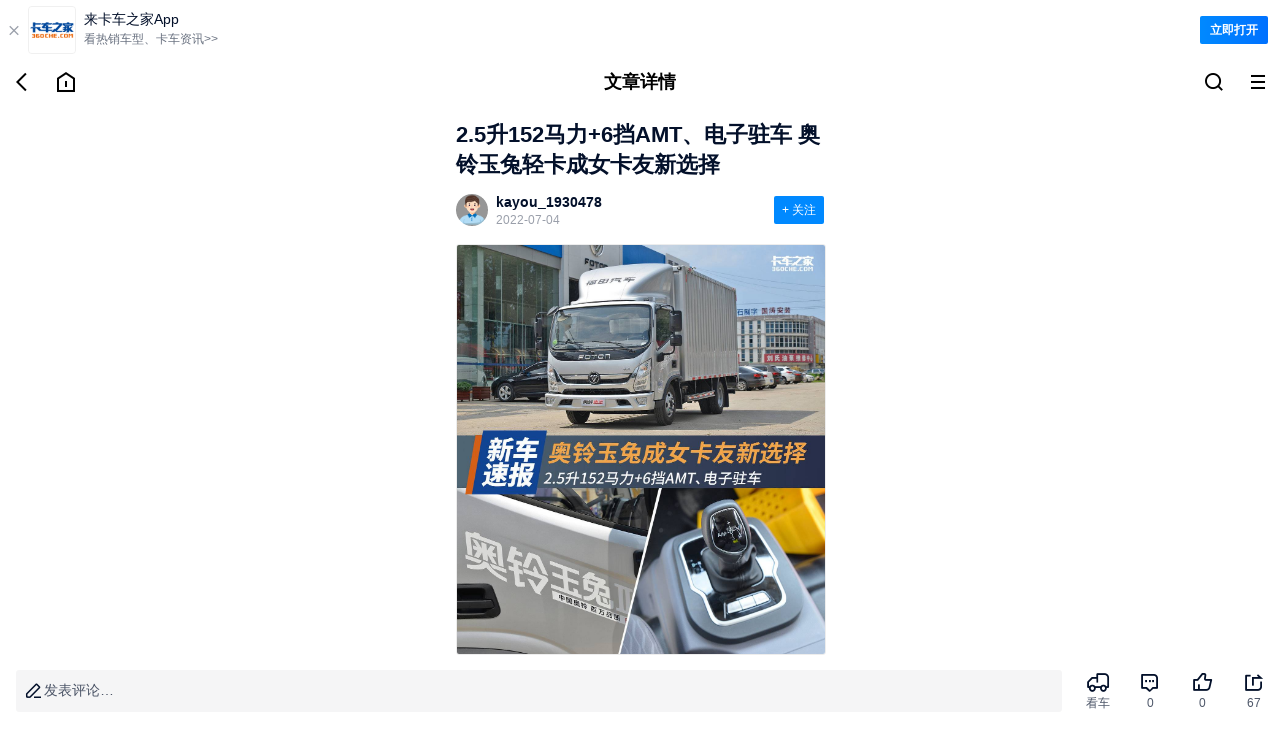

--- FILE ---
content_type: text/html;charset=utf-8
request_url: https://m.360che.com/tech/220701/173413.html
body_size: 18076
content:
<!DOCTYPE html><html><head><meta charset="utf-8">
<meta name="viewport" content="width=device-width,initial-scale=1.0,maximum-scale=1.0,minimum-scale=1.0,user-scalable=no">
<title>2.5升152马力+6挡AMT、电子驻车 奥铃玉兔轻卡成女卡友新选择_手机卡车之家</title>
<link rel="stylesheet" href="https://s.kcimg.cn/markdown/css/compat-m.css">
<link rel="stylesheet" href="https://s.kcimg.cn/ssr/vant4/index.css">
<link rel="stylesheet" href="https://node-static.360che.com/m-360che/client/entry.CAauksKb.css" crossorigin>
<link rel="stylesheet" href="https://node-static.360che.com/m-360che/client/_id_.n6jViZPl.css" crossorigin>
<link rel="stylesheet" href="https://node-static.360che.com/m-360che/client/DownloadApp.uXebZ9bE.css" crossorigin>
<link rel="stylesheet" href="https://node-static.360che.com/m-360che/client/SecondHeader.CnLoEIW1.css" crossorigin>
<link rel="stylesheet" href="https://node-static.360che.com/m-360che/client/Channel.fouY2lLn.css" crossorigin>
<link rel="stylesheet" href="https://node-static.360che.com/m-360che/client/Content.C2sZNOzd.css" crossorigin>
<link rel="stylesheet" href="https://node-static.360che.com/m-360che/client/Yytf.L46wD9mf.css" crossorigin>
<link rel="stylesheet" href="https://node-static.360che.com/m-360che/client/TopicTag.CsPwp0x5.css" crossorigin>
<link rel="stylesheet" href="https://node-static.360che.com/m-360che/client/SceneCircle.B9alKNzh.css" crossorigin>
<link rel="stylesheet" href="https://node-static.360che.com/m-360che/client/OpenApp.BU8BPXbm.css" crossorigin>
<link rel="stylesheet" href="https://node-static.360che.com/m-360che/client/ReplyColumn.B9FXVy70.css" crossorigin>
<link rel="stylesheet" href="https://node-static.360che.com/m-360che/client/PageLoading.B-kIEaIg.css" crossorigin>
<link rel="stylesheet" href="https://node-static.360che.com/m-360che/client/Loading.DJJFJ1vK.css" crossorigin>
<link rel="stylesheet" href="https://node-static.360che.com/m-360che/client/InquiryStatement.C0F0K0_f.css" crossorigin>
<link rel="stylesheet" href="https://node-static.360che.com/m-360che/client/Share.DB64QbDK.css" crossorigin>
<link rel="stylesheet" href="https://node-static.360che.com/m-360che/client/Yytf.CV8_ASCv.css" crossorigin>
<link rel="stylesheet" href="https://node-static.360che.com/m-360che/client/InsuranceClubEntry.DDFaTYyL.css" crossorigin>
<link rel="stylesheet" href="https://node-static.360che.com/m-360che/client/Empty.DAGE65Km.css" crossorigin>
<link rel="stylesheet" href="https://node-static.360che.com/m-360che/client/structure.DHr7elgH.css" crossorigin>
<link rel="modulepreload" as="script" crossorigin href="https://node-static.360che.com/m-360che/client/YWlXm6Xc.js">
<link rel="modulepreload" as="script" crossorigin href="https://node-static.360che.com/m-360che/client/CmcmeNn2.js">
<link rel="modulepreload" as="script" crossorigin href="https://node-static.360che.com/m-360che/client/C0Nm6L_a.js">
<link rel="modulepreload" as="script" crossorigin href="https://node-static.360che.com/m-360che/client/CPMPwve3.js">
<link rel="modulepreload" as="script" crossorigin href="https://node-static.360che.com/m-360che/client/qJqurBf7.js">
<link rel="modulepreload" as="script" crossorigin href="https://node-static.360che.com/m-360che/client/BqrzgCdE.js">
<link rel="modulepreload" as="script" crossorigin href="https://node-static.360che.com/m-360che/client/DEtAVLhA.js">
<link rel="modulepreload" as="script" crossorigin href="https://node-static.360che.com/m-360che/client/D5SlUYJe.js">
<link rel="modulepreload" as="script" crossorigin href="https://node-static.360che.com/m-360che/client/C9CRStJ0.js">
<link rel="modulepreload" as="script" crossorigin href="https://node-static.360che.com/m-360che/client/DFOyL8xW.js">
<link rel="modulepreload" as="script" crossorigin href="https://node-static.360che.com/m-360che/client/C2nMRnbP.js">
<link rel="modulepreload" as="script" crossorigin href="https://node-static.360che.com/m-360che/client/BC6TxUDe.js">
<link rel="modulepreload" as="script" crossorigin href="https://node-static.360che.com/m-360che/client/DJ0wvSIv.js">
<link rel="modulepreload" as="script" crossorigin href="https://node-static.360che.com/m-360che/client/BxPolR96.js">
<link rel="modulepreload" as="script" crossorigin href="https://node-static.360che.com/m-360che/client/GS_4EMEw.js">
<link rel="modulepreload" as="script" crossorigin href="https://node-static.360che.com/m-360che/client/C2DtkDY2.js">
<link rel="modulepreload" as="script" crossorigin href="https://node-static.360che.com/m-360che/client/ByfJ__bW.js">
<link rel="modulepreload" as="script" crossorigin href="https://node-static.360che.com/m-360che/client/BJ9yOtth.js">
<link rel="modulepreload" as="script" crossorigin href="https://node-static.360che.com/m-360che/client/BmIKxAYq.js">
<link rel="modulepreload" as="script" crossorigin href="https://node-static.360che.com/m-360che/client/B9CddJch.js">
<link rel="modulepreload" as="script" crossorigin href="https://node-static.360che.com/m-360che/client/BndHHho8.js">
<link rel="modulepreload" as="script" crossorigin href="https://node-static.360che.com/m-360che/client/CQz2kD2v.js">
<link rel="modulepreload" as="script" crossorigin href="https://node-static.360che.com/m-360che/client/B29JGP4A.js">
<link rel="modulepreload" as="script" crossorigin href="https://node-static.360che.com/m-360che/client/C8L-PMjv.js">
<link rel="modulepreload" as="script" crossorigin href="https://node-static.360che.com/m-360che/client/BUmh5twr.js">
<link rel="modulepreload" as="script" crossorigin href="https://node-static.360che.com/m-360che/client/DAmBH4AM.js">
<link rel="modulepreload" as="script" crossorigin href="https://node-static.360che.com/m-360che/client/ByhLIKi5.js">
<link rel="modulepreload" as="script" crossorigin href="https://node-static.360che.com/m-360che/client/DaB5BEk8.js">
<link rel="modulepreload" as="script" crossorigin href="https://node-static.360che.com/m-360che/client/HU-WIDKx.js">
<link rel="modulepreload" as="script" crossorigin href="https://node-static.360che.com/m-360che/client/BzHexUuP.js">
<link rel="modulepreload" as="script" crossorigin href="https://node-static.360che.com/m-360che/client/CTqr_qdT.js">
<link rel="modulepreload" as="script" crossorigin href="https://node-static.360che.com/m-360che/client/BkLtpwIo.js">
<link rel="modulepreload" as="script" crossorigin href="https://node-static.360che.com/m-360che/client/B3AVtpx4.js">
<link rel="modulepreload" as="script" crossorigin href="https://node-static.360che.com/m-360che/client/O8jsoOsd.js">
<link rel="modulepreload" as="script" crossorigin href="https://node-static.360che.com/m-360che/client/DblYb7xX.js">
<link rel="preload" as="fetch" fetchpriority="low" crossorigin="anonymous" href="https://node-static.360che.com/m-360che/client/builds/meta/cc5bce1a-8628-443b-bc6b-d74445f8e943.json">
<link rel="prefetch" as="script" crossorigin href="https://node-static.360che.com/m-360che/client/WCNn3BXM.js">
<meta name="applicable-device" content="mobile">
<meta name="keywords" content="2.5升152马力+6挡AMT、电子驻车 奥铃玉兔轻卡成女卡友新选择,卡车之家">
<meta name="description" content="2.5升152马力+6挡AMT、电子驻车 奥铃玉兔轻卡成女卡友新选择:【卡车之家 原创】无论是神话故事中的嫦娥奔月，还是小说西游记中的九九八十一难，仙女嫦娥身边的宠物玉兔都给卡友们留下了深刻的印象。作为国内轻卡主流品牌的福田奥铃也">
<link rel="canonical" href="https://www.360che.com/tech/220701/173413.html">
<link rel="apple-touch-icon-precomposed" href="https://img9.kcimg.cn/imga/1/1094/1094660.jpg!600">
<script src="//aeu.alicdn.com/waf/interfaceacting220819.js"></script><script src="//aeu.alicdn.com/waf/antidomxss_v640.js"></script><script type="text/javascript">this.globalThis || (this.globalThis = this)</script>
<script type="module" src="https://node-static.360che.com/m-360che/client/YWlXm6Xc.js" crossorigin></script></head><body><!--teleport start anchor--><!--[--><!----><div style="display:none;" role="dialog" tabindex="0" class="van-popup van-popup--round van-popup--bottom van-safe-area-bottom van-action-sheet" data-v-82af7837><!--[--><!----><!----><div class="van-action-sheet__content"><!--[--><!--]--><!--[--><div class="sheet-box channel" data-v-23a89bb4><div class="flex title" data-v-23a89bb4><span data-v-23a89bb4>全部频道</span><div class="icon-family icon-close" data-v-23a89bb4></div></div><ul class="flex" data-v-23a89bb4><!--[--><li class="text-line-1" data-v-23a89bb4><a rel href="https://m.360che.com/" data-v-23a89bb4>推荐</a></li><li class="text-line-1" data-v-23a89bb4><a rel href="https://m.360che.com/ev/" data-v-23a89bb4>新能源</a></li><li class="text-line-1" data-v-23a89bb4><a rel href="https://m.360che.com/v/" data-v-23a89bb4>视频</a></li><li class="text-line-1" data-v-23a89bb4><a rel href="https://m.360che.com/zhibotie/list" data-v-23a89bb4>围观</a></li><li class="text-line-1" data-v-23a89bb4><a rel href="https://m.360che.com/news/" data-v-23a89bb4>行业信息</a></li><li class="text-line-1" data-v-23a89bb4><a rel href="https://m.360che.com/tech/" data-v-23a89bb4>评测</a></li><li class="text-line-1" data-v-23a89bb4><a rel href="https://m.360che.com/fleet/" data-v-23a89bb4>车队</a></li><li class="text-line-1" data-v-23a89bb4><a rel href="/all/" data-v-23a89bb4>本地</a></li><li class="text-line-1" data-v-23a89bb4><a rel href="https://m.360che.com/driver/" data-v-23a89bb4>养车</a></li><li class="text-line-1" data-v-23a89bb4><a rel href="https://m.360che.com/law/" data-v-23a89bb4>政策</a></li><li class="text-line-1" data-v-23a89bb4><a rel href="https://m.360che.com/wuliu/" data-v-23a89bb4>物流</a></li><li class="text-line-1" data-v-23a89bb4><a rel href="https://m.360che.com/small/" data-v-23a89bb4>车型资讯</a></li><li class="text-line-1" data-v-23a89bb4><a rel="nofollow" href="https://shop15474961.m.youzan.com/v2/showcase/homepage?alias=slne1m77" data-v-23a89bb4>配件</a></li><li class="text-line-1" data-v-23a89bb4><a rel href="https://m.360che.com/conjuncture/" data-v-23a89bb4>促销</a></li><li class="text-line-1" data-v-23a89bb4><a rel href="https://m.360che.com/market/" data-v-23a89bb4>导购</a></li><li class="text-line-1" data-v-23a89bb4><a rel href="https://m.360che.com/analysis/" data-v-23a89bb4>观察站</a></li><li class="text-line-1" data-v-23a89bb4><a rel href="https://m.360che.com/tu/" data-v-23a89bb4>图集</a></li><!--]--></ul></div><!--]--></div><!----><!--]--><!----></div><!--]--><!--teleport anchor--><!--teleport start anchor--><!----><!----><!--teleport anchor--><!--teleport start anchor--><!----><!----><!--teleport anchor--><!--teleport start anchor--><!----><!----><!--teleport anchor--><div id="__nuxt"><!--[--><div class="container news-article" data-v-7ab030d1><!--[--><div class="down-load" data-v-ee9ab766 data-v-984a7f4b><div class="load-text" data-v-984a7f4b><span class="close" data-v-984a7f4b>  </span><img src="https://s.kcimg.cn/ssr/product/down_load.png" data-v-984a7f4b><div class="text" data-v-984a7f4b><p data-v-984a7f4b>来卡车之家App</p><em data-v-984a7f4b>看热销车型、卡车资讯&gt;&gt;</em></div></div><span class="open" data-v-984a7f4b>立即打开</span></div><div class="header-wrap" data-v-ee9ab766 data-v-82af7837><div class="flex header second-header" data-v-82af7837><div class="flex icon-box" data-v-82af7837><div data-sensors-click="{&quot;page_title&quot;:&quot;文章详情&quot;,&quot;action&quot;:&quot;返回图标&quot;}" class="icon-com" data-v-82af7837><i data-v-82af7837></i></div><a href="https://m.360che.com" data-sensors-click="{&quot;page_title&quot;:&quot;文章详情&quot;,&quot;action&quot;:&quot;回到主页图标&quot;}" class="icon-com" data-v-82af7837><i data-v-82af7837></i></a></div><p class="title text-line-1" data-v-82af7837>文章详情</p><div class="flex icon-box" data-v-82af7837><!--[--><a href="https://so.360che.com/" data-sensors-click="{&quot;page_title&quot;:&quot;文章详情&quot;,&quot;action&quot;:&quot;顶部搜索&quot;}" class="icon-com" data-v-82af7837><i data-v-82af7837></i></a><!--]--><div data-sensors-click="{&quot;page_title&quot;:&quot;文章详情&quot;,&quot;action&quot;:&quot;三道杠按钮&quot;}" class="icon-com" data-v-82af7837><i data-v-82af7837></i></div></div></div><!--teleport start--><!--teleport end--></div><!--]--><div class="content" data-v-7ab030d1><!----><!--[--><div data-v-ee9ab766><article class="article com-lrpd" data-v-ee9ab766 data-v-d05b72ed><div class="title-wrapper" data-v-d05b72ed><h1 class="title" data-v-d05b72ed>2.5升152马力+6挡AMT、电子驻车 奥铃玉兔轻卡成女卡友新选择</h1></div><div class="header-focus" data-v-d05b72ed><header class="header" data-v-d05b72ed><div class="head-icon" data-v-d05b72ed><img alt="2.5升152马力+6挡AMT、电子驻车 奥铃玉兔轻卡成女卡友新选择" src="https://i.kcimg.cn/data/avatar/noavatar08.jpg" onerror="this.onerror=null;this.src=&#39;https://i.kcimg.cn/data/avatar/jisu_avatar.png&#39;" data-v-d05b72ed></div><div class="head-info" data-v-d05b72ed><p class="name" data-v-d05b72ed>kayou_1930478</p><p class="time" data-v-d05b72ed><!----><span data-v-d05b72ed>2022-07-04</span></p></div></header><button class="focus unfocus" data-v-d05b72ed>+ 关注</button></div><!----><section id="article_content" class="article-content" data-v-d05b72ed><p style="text-align:center;"><a href="https://img9.kcimg.cn/imga/1/1094/1094708.jpg_1200xx.nw.jpg" target="_blank"><img alt="2.5升152马力+6挡AMT、电子驻车 奥铃玉兔轻卡成女卡友新选择" src="https://img9.kcimg.cn/imga/1/1094/1094708.jpg_1200xx.nw.jpg" style="border:1px solid #ededed;" data-natural-size="1200x1333" /></a></p><p>【卡车之家 原创】无论是神话故事中的嫦娥奔月，还是小说西游记中的九九八十一难，仙女嫦娥身边的宠物玉兔都给卡友们留下了深刻的印象。作为国内轻卡主流品牌的福田奥铃也是推出了一款名字为玉兔的轻卡车型，本文就来聊一聊它是什么样的。<br /></p><p style="text-align:center;"><a href="https://img9.kcimg.cn/imga/1/1094/1094660.jpg_1200xx.jpg" target="_blank"><img alt="2.5升152马力+6挡AMT、电子驻车 奥铃玉兔轻卡成女卡友新选择" src="https://img9.kcimg.cn/imga/1/1094/1094660.jpg_1200xx.jpg" style="border:1px solid #ededed;" data-natural-size="1200x800" /></a></p><p>既然是一款轻卡定位车型，那么玉兔Ⅱ号轻卡的使用场景也自然是逃不开城配运输了。在当下市场环境中，轻卡车型不仅要合规，还要有足够的承载性能，去满足复杂多样的城配运输，毕竟什么种类的货物都有可能要拉到。<br /></p><p style="text-align:center;"><a href="https://img9.kcimg.cn/imga/1/1094/1094662.jpg_1200xx.jpg" target="_blank"><img alt="2.5升152马力+6挡AMT、电子驻车 奥铃玉兔轻卡成女卡友新选择" src="https://img9.kcimg.cn/imga/1/1094/1094662.jpg_1200xx.jpg" style="border:1px solid #ededed;" data-natural-size="1200x800" /></a></p><p>其次则是在繁华的都市中，车辆的动力性能至关重要，毕竟遍布路口的红绿灯以及随时流动的行人以及车辆，都要求车辆起步、超车要迅捷，不能拖沓。<br /></p><p style="text-align:center;"><a href="https://img9.kcimg.cn/imga/1/1094/1094664.jpg_1200xx.jpg" target="_blank"><img alt="2.5升152马力+6挡AMT、电子驻车 奥铃玉兔轻卡成女卡友新选择" src="https://img9.kcimg.cn/imga/1/1094/1094664.jpg_1200xx.jpg" style="border:1px solid #ededed;" data-natural-size="1200x800" /></a></p><p>最后则是车辆的驾乘舒适性，要知道手动挡车型在拥堵路段开起来是非常累人的，再加上卡友们跑城配运输，白天中都在车上等货，这车里不舒服可不行。不多说了，下面我们来看看这款福田奥铃玉兔Ⅱ号轻卡的具体匹配吧，<br /></p><p style="text-align:center;"><a href="https://img9.kcimg.cn/imga/1/1094/1094705.jpg_1200xx.nw.jpg" target="_blank"><img alt="2.5升152马力+6挡AMT、电子驻车 奥铃玉兔轻卡成女卡友新选择" src="https://img9.kcimg.cn/imga/1/1094/1094705.jpg_1200xx.nw.jpg" style="border:1px solid #ededed;" data-natural-size="1200x102" /></a></p><p><a href="https://img9.kcimg.cn/imga/1/1094/1094684.jpg_1200xx.nw.jpg" target="_blank"><img alt="2.5升152马力+6挡AMT、电子驻车 奥铃玉兔轻卡成女卡友新选择" src="https://img9.kcimg.cn/imga/1/1094/1094684.jpg_1200xx.nw.jpg" style="border:1px solid #ededed;" data-natural-size="1200x1102" /></a><br /></p><p>而且这样做也有优势，利于成本把控，能够把车型价格打下来，二是有利于提升品牌辨识度，让卡友们不会因为这是新车型而望而却步。</p><p style="text-align:center;"><a href="https://img9.kcimg.cn/imga/1/1094/1094685.jpg_1200xx.nw.jpg" target="_blank"><img alt="2.5升152马力+6挡AMT、电子驻车 奥铃玉兔轻卡成女卡友新选择" src="https://img9.kcimg.cn/imga/1/1094/1094685.jpg_1200xx.nw.jpg" style="border:1px solid #ededed;" data-natural-size="1200x1102" /></a></p><p style="text-align:center;"><a href="https://img9.kcimg.cn/imga/1/1094/1094686.jpg_1200xx.nw.jpg" target="_blank"><img alt="2.5升152马力+6挡AMT、电子驻车 奥铃玉兔轻卡成女卡友新选择" src="https://img9.kcimg.cn/imga/1/1094/1094686.jpg_1200xx.nw.jpg" style="border:1px solid #ededed;" data-natural-size="1200x1102" /></a></p><p>并且这还是一款原厂铝合金货厢，整体品质有保障，重点是能够极大的降低车重。<br /></p><p style="text-align:center;"><a href="https://img9.kcimg.cn/imga/1/1094/1094687.jpg_1200xx.nw.jpg" target="_blank"><img alt="2.5升152马力+6挡AMT、电子驻车 奥铃玉兔轻卡成女卡友新选择" src="https://img9.kcimg.cn/imga/1/1094/1094687.jpg_1200xx.nw.jpg" style="border:1px solid #ededed;" data-natural-size="1200x1102" /></a></p><p style="text-align:center;"><a href="https://img9.kcimg.cn/imga/1/1094/1094703.jpg_1200xx.nw.jpg" target="_blank"><img alt="2.5升152马力+6挡AMT、电子驻车 奥铃玉兔轻卡成女卡友新选择" src="https://img9.kcimg.cn/imga/1/1094/1094703.jpg_1200xx.nw.jpg" style="border:1px solid #ededed;" data-natural-size="1200x102" /></a></p><p><a href="https://img9.kcimg.cn/imga/1/1094/1094688.jpg_1200xx.nw.jpg" target="_blank"><img alt="2.5升152马力+6挡AMT、电子驻车 奥铃玉兔轻卡成女卡友新选择" src="https://img9.kcimg.cn/imga/1/1094/1094688.jpg_1200xx.nw.jpg" style="border:1px solid #ededed;" data-natural-size="1200x1102" /></a><br /></p><p>在当下，想要满足轻卡车型的高效运营，适配2.5升大马力发动机已然成为共识。玉兔Ⅱ号轻卡所适配的这款全柴2.5升发动机动力已经达到了3升机水准，也让卡友们在动力方面无需担忧。<br /></p><p style="text-align:center;"><a href="https://img9.kcimg.cn/imga/1/1094/1094690.jpg_1200xx.nw.jpg" target="_blank"><img alt="2.5升152马力+6挡AMT、电子驻车 奥铃玉兔轻卡成女卡友新选择" src="https://img9.kcimg.cn/imga/1/1094/1094690.jpg_1200xx.nw.jpg" style="border:1px solid #ededed;" data-natural-size="1200x1049" /></a></p><p>这款法士特6挡AMT变速箱带有缓行、手自一体、经济和动力等多种模式选择，可以说很好的针对城配场景下，可能出现的拥堵、爬坡、急加速等路况，进行了简单直接的特定设计，对于新手司机或女性卡友来说，是极为友好的。<br /></p><p style="text-align:center;"><a href="https://img9.kcimg.cn/imga/1/1094/1094704.jpg_1200xx.nw.jpg" target="_blank"><img alt="2.5升152马力+6挡AMT、电子驻车 奥铃玉兔轻卡成女卡友新选择" src="https://img9.kcimg.cn/imga/1/1094/1094704.jpg_1200xx.nw.jpg" style="border:1px solid #ededed;" data-natural-size="1200x102" /></a></p><p><a href="https://img9.kcimg.cn/imga/1/1094/1094689.jpg_1200xx.nw.jpg" target="_blank"><img alt="2.5升152马力+6挡AMT、电子驻车 奥铃玉兔轻卡成女卡友新选择" src="https://img9.kcimg.cn/imga/1/1094/1094689.jpg_1200xx.nw.jpg" style="border:1px solid #ededed;" data-natural-size="1200x1102" /></a><br /></p><p style="text-align:center;"><a href="https://img9.kcimg.cn/imga/1/1094/1094694.jpg_1200xx.jpg" target="_blank"><img alt="2.5升152马力+6挡AMT、电子驻车 奥铃玉兔轻卡成女卡友新选择" src="https://img9.kcimg.cn/imga/1/1094/1094694.jpg_1200xx.jpg" style="border:1px solid #ededed;" data-natural-size="680x400" /></a></p><p>同时整车还拥有较多人性化省心配置，如自动大灯、多功能方向盘、电动调节和加热后视镜、电子手刹、AUTOHOLD等功能。并且高配成还可选装360°环景、四方位影像和多媒体大屏等等配置。<br /></p><p style="text-align:center;"><a href="https://img9.kcimg.cn/imga/1/1094/1094691.jpg_1200xx.nw.jpg" target="_blank"><img alt="2.5升152马力+6挡AMT、电子驻车 奥铃玉兔轻卡成女卡友新选择" src="https://img9.kcimg.cn/imga/1/1094/1094691.jpg_1200xx.nw.jpg" style="border:1px solid #ededed;" data-natural-size="1200x1102" /></a></p><p>玉兔Ⅱ号轻卡所适配的这款AMT换挡杆看起来颇为的精致时尚，与乘用车有着极大的相似度，非常好上手。<br /></p><p style="text-align:center;"><a href="https://img9.kcimg.cn/imga/1/1094/1094702.jpg_1200xx.nw.jpg" target="_blank"><img alt="2.5升152马力+6挡AMT、电子驻车 奥铃玉兔轻卡成女卡友新选择" src="https://img9.kcimg.cn/imga/1/1094/1094702.jpg_1200xx.nw.jpg" style="border:1px solid #ededed;" data-natural-size="1200x858" /></a></p></section><!----><!----><div data-v-d05b72ed><p style="line-height:16px;"><span style="color:#7a7a7a;font-size:12px;background-color:#ffffff;font-family:微软雅黑, &quot;microsoft yahei&quot;;">注：本文为卡车之家原创，版权归卡车之家所有，任何媒体、网站或个人如转载、引用时，请须注明“来源：卡车之家，并标明作者”，对于侵权行为，卡车之家保留起诉权利。</span></p></div><div class="qr-code" data-v-d05b72ed><img src="https://img8.kcimg.cn/HW_Image/2022/0928/0928133841.jpg" alt="车友群二维码" onerror="this.onerror=null;this.src=&#39;https://s.kcimg.cn/ssr/m/default-img.png&#39;" data-v-d05b72ed></div><div class="label-wrapper" data-v-d05b72ed><!--[--><a href="https://m.360che.com/Lable/304.html" data-v-d05b72ed><span data-v-d05b72ed>轻卡 <i data-v-d05b72ed></i></span></a><a href="https://m.360che.com/Lable/33.html" data-v-d05b72ed><span data-v-d05b72ed>蓝牌轻卡 <i data-v-d05b72ed></i></span></a><a href="https://m.360che.com/Lable/290.html" data-v-d05b72ed><span data-v-d05b72ed>载货车 <i data-v-d05b72ed></i></span></a><!--]--></div><!--teleport start--><!--teleport end--></article><!----><!----><div class="component-wrpper com-lrpd" data-sensors-click="{&quot;action&quot;:&quot;app入口&quot;,&quot;$element_content&quot;:&quot;打开APP，看更多精彩内容&quot;,&quot;page_title&quot;:&quot;文章详情页&quot;}" data-v-ee9ab766 data-v-80044a7d>打开APP，看更多精彩内容</div><div class="component-wrpper com-lrpd" id="ask_price" data-v-ee9ab766 data-v-fa3bfaa4><!----><!--[--><a class="component-content" href="https://product.m.360che.com/m598/149622_index.html" data-v-fa3bfaa4><div class="top" data-sensors-click="{&quot;action&quot;:&quot;关联车系&quot;,&quot;$element_content&quot;:&quot;福田奥铃 玉兔二号 152马力 4.14米AMT自动挡单排厢式轻卡(国六)(BJ5048XXY8JDA-AB2)&quot;,&quot;page_title&quot;:&quot;文章详情页&quot;}" data-v-fa3bfaa4><figure data-v-fa3bfaa4><img src="https://producti.kcimg.cn/imgc/1/1470/1470750.jpg_360x240.jpg" onerror="this.onerror=null;this.src=&#39;https://s.kcimg.cn/ssr/m/default-img.png&#39;" alt="车图" data-v-fa3bfaa4></figure><div class="desc" data-v-fa3bfaa4><p class="text-line-2" data-v-fa3bfaa4>福田奥铃 玉兔二号 152马力 4.14米AMT自动挡单排厢式轻卡(国六)(BJ5048XXY8JDA-AB2)</p><p data-v-fa3bfaa4>11.20万元</p></div></div><object class="bottom" data-v-fa3bfaa4><a href="https://product.m.360che.com/m598/149622_index.html" data-sensors-click="{&quot;action&quot;:&quot;关联车系&quot;,&quot;$element_content&quot;:&quot;车型详情&quot;,&quot;page_title&quot;:&quot;文章详情页&quot;}" data-v-fa3bfaa4>车型详情 <i data-v-fa3bfaa4></i></a><a href="https://product.m.360che.com/m598/149622_param.html" data-sensors-click="{&quot;action&quot;:&quot;关联车系&quot;,&quot;$element_content&quot;:&quot;参数配置&quot;,&quot;page_title&quot;:&quot;文章详情页&quot;}" data-v-fa3bfaa4> 参数配置 <i data-v-fa3bfaa4></i></a><a href="https://product.m.360che.com/m598/149622_Pic.html" data-sensors-click="{&quot;action&quot;:&quot;关联车系&quot;,&quot;$element_content&quot;:&quot;实拍图片&quot;,&quot;page_title&quot;:&quot;文章详情页&quot;}" data-v-fa3bfaa4> 实拍图片 <i data-v-fa3bfaa4></i></a><a rel="nofollow" data-sensors-click="{&quot;action&quot;:&quot;关联车系&quot;,&quot;$element_content&quot;:&quot;询底价&quot;,&quot;page_title&quot;:&quot;文章详情页&quot;}" data-v-fa3bfaa4><p data-v-fa3bfaa4> 询底价 </p><!----><!----></a></object></a><!--]--><div class="foot-tips" data-v-fa3bfaa4 data-v-7606ea35><i class="visible" data-v-7606ea35></i><span data-v-7606ea35>已阅读并同意</span><a href="https://inquiry.360che.com/ibp/index.html#/Declare" data-v-7606ea35> 《个人信息保护声明》 </a></div><!--teleport start--><!--teleport end--></div><!----><div class="component-wrpper" data-v-ee9ab766 data-v-e6e4c95e><div class="top com-lrpd" data-v-e6e4c95e><span data-v-e6e4c95e>猜你还喜欢</span></div><div class="guess-you-like-content" data-v-e6e4c95e><div class="swiper" data-v-e6e4c95e><div class="swiper-wrapper" data-v-e6e4c95e><!--[--><div class="swiper-slide" data-v-e6e4c95e><!--[--><a href="https://m.360che.com/law/220629/173320.html" class="con" data-sensors-click="{&quot;action&quot;:&quot;猜你还喜欢&quot;,&quot;lable&quot;:173320,&quot;page_title&quot;:&quot;文章详情页&quot;,&quot;type_id&quot;:2,&quot;$element_content&quot;:&quot;最后一天 排放数据上传赶紧确认 不然你的国六车或将无法年检&quot;}" data-v-e6e4c95e><div class="desc-wrapper" data-v-e6e4c95e><p class="desc" data-v-e6e4c95e>最后一天 排放数据上传赶紧确认 不然你的国六车或将无法年检</p><div class="other" data-v-e6e4c95e><span class="info" data-v-e6e4c95e>卡家超鹏</span><i data-v-e6e4c95e></i><span class="info view-info" data-v-e6e4c95e>5775浏览</span></div></div><div class="img" data-v-e6e4c95e><img src="https://img9.kcimg.cn/imga/1/1093/1093772.jpg!270" alt="最后一天 排放数据上传赶紧确认 不然你的国六车或将无法年检" class="detail-img" onerror="this.onerror=null;this.src=&#39;https://s.kcimg.cn/ssr/m/default-img.png&#39;" data-v-e6e4c95e></div></a><a href="https://m.360che.com/tech/250208/194761.html" class="con" data-sensors-click="{&quot;action&quot;:&quot;猜你还喜欢&quot;,&quot;lable&quot;:194761,&quot;page_title&quot;:&quot;文章详情页&quot;,&quot;type_id&quot;:2,&quot;$element_content&quot;:&quot;3年能省1万7？ 2.5升配AEBS 福田金奥铃轻卡有劲又耐用&quot;}" data-v-e6e4c95e><div class="desc-wrapper" data-v-e6e4c95e><p class="desc" data-v-e6e4c95e>3年能省1万7？ 2.5升配AEBS 福田金奥铃轻卡有劲又耐用</p><div class="other" data-v-e6e4c95e><span class="info" data-v-e6e4c95e></span><i data-v-e6e4c95e></i><span class="info view-info" data-v-e6e4c95e>3704浏览</span></div></div><div class="img" data-v-e6e4c95e><img src="https://img9.kcimg.cn/imga/1/1306/1306076.jpg!270" alt="3年能省1万7？ 2.5升配AEBS 福田金奥铃轻卡有劲又耐用" class="detail-img" onerror="this.onerror=null;this.src=&#39;https://s.kcimg.cn/ssr/m/default-img.png&#39;" data-v-e6e4c95e></div></a><a href="https://m.360che.com/tech/241009/193454.html" class="con" data-sensors-click="{&quot;action&quot;:&quot;猜你还喜欢&quot;,&quot;lable&quot;:193454,&quot;page_title&quot;:&quot;文章详情页&quot;,&quot;type_id&quot;:2,&quot;$element_content&quot;:&quot;减震座椅配大梁 CNG奥铃M卡不仅省还更会赚 4.2米上装轻松拉1吨多&quot;}" data-v-e6e4c95e><div class="desc-wrapper" data-v-e6e4c95e><p class="desc" data-v-e6e4c95e>减震座椅配大梁 CNG奥铃M卡不仅省还更会赚 4.2米上装轻松拉1吨多</p><div class="other" data-v-e6e4c95e><span class="info" data-v-e6e4c95e></span><i data-v-e6e4c95e></i><span class="info view-info" data-v-e6e4c95e>6596浏览</span></div></div><div class="img" data-v-e6e4c95e><img src="https://img9.kcimg.cn/imga/1/1297/1297452.jpg!270" alt="减震座椅配大梁 CNG奥铃M卡不仅省还更会赚 4.2米上装轻松拉1吨多" class="detail-img" onerror="this.onerror=null;this.src=&#39;https://s.kcimg.cn/ssr/m/default-img.png&#39;" data-v-e6e4c95e></div></a><!--]--></div><div class="swiper-slide" data-v-e6e4c95e><!--[--><a href="https://m.360che.com/tech/220621/173071.html" class="con" data-sensors-click="{&quot;action&quot;:&quot;猜你还喜欢&quot;,&quot;lable&quot;:173071,&quot;page_title&quot;:&quot;文章详情页&quot;,&quot;type_id&quot;:2,&quot;$element_content&quot;:&quot;同是6米8匹配 皆能拉10多吨 天锦KR与PLUS版差别仅仅是小吗？&quot;}" data-v-e6e4c95e><div class="desc-wrapper" data-v-e6e4c95e><p class="desc" data-v-e6e4c95e>同是6米8匹配 皆能拉10多吨 天锦KR与PLUS版差别仅仅是小吗？</p><div class="other" data-v-e6e4c95e><span class="info" data-v-e6e4c95e>卡家超鹏</span><i data-v-e6e4c95e></i><span class="info view-info" data-v-e6e4c95e>7754浏览</span></div></div><div class="img" data-v-e6e4c95e><img src="https://img9.kcimg.cn/imga/1/1091/1091300.jpg!270" alt="同是6米8匹配 皆能拉10多吨 天锦KR与PLUS版差别仅仅是小吗？" class="detail-img" onerror="this.onerror=null;this.src=&#39;https://s.kcimg.cn/ssr/m/default-img.png&#39;" data-v-e6e4c95e></div></a><a href="https://m.360che.com/news/220615/172926.html" class="con" data-sensors-click="{&quot;action&quot;:&quot;猜你还喜欢&quot;,&quot;lable&quot;:172926,&quot;page_title&quot;:&quot;文章详情页&quot;,&quot;type_id&quot;:2,&quot;$element_content&quot;:&quot;配奔驰进口、康明斯动力 国产奔驰卡车加速亮相 进口品质该如何保障&quot;}" data-v-e6e4c95e><div class="desc-wrapper" data-v-e6e4c95e><p class="desc" data-v-e6e4c95e>配奔驰进口、康明斯动力 国产奔驰卡车加速亮相 进口品质该如何保障</p><div class="other" data-v-e6e4c95e><span class="info" data-v-e6e4c95e>卡家超鹏</span><i data-v-e6e4c95e></i><span class="info view-info" data-v-e6e4c95e>5092浏览</span></div></div><div class="img" data-v-e6e4c95e><img src="https://img9.kcimg.cn/imga/1/1089/1089513.jpg!270" alt="配奔驰进口、康明斯动力 国产奔驰卡车加速亮相 进口品质该如何保障" class="detail-img" onerror="this.onerror=null;this.src=&#39;https://s.kcimg.cn/ssr/m/default-img.png&#39;" data-v-e6e4c95e></div></a><a href="https://m.360che.com/tech/240822/192795.html" class="con" data-sensors-click="{&quot;action&quot;:&quot;猜你还喜欢&quot;,&quot;lable&quot;:192795,&quot;page_title&quot;:&quot;文章详情页&quot;,&quot;type_id&quot;:2,&quot;$element_content&quot;:&quot;油价太高成本贵？那就看CNG！四款CNG轻卡大盘点&quot;}" data-v-e6e4c95e><div class="desc-wrapper" data-v-e6e4c95e><p class="desc" data-v-e6e4c95e>油价太高成本贵？那就看CNG！四款CNG轻卡大盘点</p><div class="other" data-v-e6e4c95e><span class="info" data-v-e6e4c95e></span><i data-v-e6e4c95e></i><span class="info view-info" data-v-e6e4c95e>9336浏览</span></div></div><div class="img" data-v-e6e4c95e><img src="https://img9.kcimg.cn/imga/1/1291/1291801.jpg!270" alt="油价太高成本贵？那就看CNG！四款CNG轻卡大盘点" class="detail-img" onerror="this.onerror=null;this.src=&#39;https://s.kcimg.cn/ssr/m/default-img.png&#39;" data-v-e6e4c95e></div></a><!--]--></div><div class="swiper-slide" data-v-e6e4c95e><!--[--><a href="https://m.360che.com/tech/240809/192543.html" class="con" data-sensors-click="{&quot;action&quot;:&quot;猜你还喜欢&quot;,&quot;lable&quot;:192543,&quot;page_title&quot;:&quot;文章详情页&quot;,&quot;type_id&quot;:2,&quot;$element_content&quot;:&quot;不到8万入127马力CNG小卡 奥铃M卡速报 续航可达548公里&quot;}" data-v-e6e4c95e><div class="desc-wrapper" data-v-e6e4c95e><p class="desc" data-v-e6e4c95e>不到8万入127马力CNG小卡 奥铃M卡速报 续航可达548公里</p><div class="other" data-v-e6e4c95e><span class="info" data-v-e6e4c95e></span><i data-v-e6e4c95e></i><span class="info view-info" data-v-e6e4c95e>6393浏览</span></div></div><div class="img" data-v-e6e4c95e><img src="https://img9.kcimg.cn/imga/1/1289/1289556.jpg!270" alt="不到8万入127马力CNG小卡 奥铃M卡速报 续航可达548公里" class="detail-img" onerror="this.onerror=null;this.src=&#39;https://s.kcimg.cn/ssr/m/default-img.png&#39;" data-v-e6e4c95e></div></a><a href="https://m.360che.com/tech/240805/192436.html" class="con" data-sensors-click="{&quot;action&quot;:&quot;猜你还喜欢&quot;,&quot;lable&quot;:192436,&quot;page_title&quot;:&quot;文章详情页&quot;,&quot;type_id&quot;:2,&quot;$element_content&quot;:&quot;150马力配减震座椅 续航最长接近900km 捷运CNG轻卡省钱又舒适&quot;}" data-v-e6e4c95e><div class="desc-wrapper" data-v-e6e4c95e><p class="desc" data-v-e6e4c95e>150马力配减震座椅 续航最长接近900km 捷运CNG轻卡省钱又舒适</p><div class="other" data-v-e6e4c95e><span class="info" data-v-e6e4c95e></span><i data-v-e6e4c95e></i><span class="info view-info" data-v-e6e4c95e>5058浏览</span></div></div><div class="img" data-v-e6e4c95e><img src="https://img9.kcimg.cn/imga/1/1288/1288845.jpg!270" alt="150马力配减震座椅 续航最长接近900km 捷运CNG轻卡省钱又舒适" class="detail-img" onerror="this.onerror=null;this.src=&#39;https://s.kcimg.cn/ssr/m/default-img.png&#39;" data-v-e6e4c95e></div></a><a href="https://m.360che.com/tech/240417/189824.html" class="con" data-sensors-click="{&quot;action&quot;:&quot;猜你还喜欢&quot;,&quot;lable&quot;:189824,&quot;page_title&quot;:&quot;文章详情页&quot;,&quot;type_id&quot;:2,&quot;$element_content&quot;:&quot;146马力2.5升机配5档箱 报价8.48万的蓝牌轻卡 奥铃青春无敌版速报&quot;}" data-v-e6e4c95e><div class="desc-wrapper" data-v-e6e4c95e><p class="desc" data-v-e6e4c95e>146马力2.5升机配5档箱 报价8.48万的蓝牌轻卡 奥铃青春无敌版速报</p><div class="other" data-v-e6e4c95e><span class="info" data-v-e6e4c95e></span><i data-v-e6e4c95e></i><span class="info view-info" data-v-e6e4c95e>2153浏览</span></div></div><div class="img" data-v-e6e4c95e><img src="https://img9.kcimg.cn/imga/1/1267/1267564.jpg!270" alt="146马力2.5升机配5档箱 报价8.48万的蓝牌轻卡 奥铃青春无敌版速报" class="detail-img" onerror="this.onerror=null;this.src=&#39;https://s.kcimg.cn/ssr/m/default-img.png&#39;" data-v-e6e4c95e></div></a><!--]--></div><!--]--></div></div><div class="swiper-pagination" data-v-e6e4c95e><span style="left: 0px" class="swiper-pagination-bullet" data-v-e6e4c95e></span></div></div></div><span data-v-ee9ab766></span><div class="component-wrpper" data-sensors-click="{&quot;action&quot;:&quot;app入口&quot;,&quot;$element_content&quot;:&quot;打开APP，看更多精彩内容&quot;,&quot;page_title&quot;:&quot;文章详情页&quot;}" style="margin-bottom:30px;margin-top:30px;" data-v-ee9ab766 data-v-80044a7d>打开APP，看更多精彩内容</div><div class="recommend-car-seo-wrpper com-half-bp-line com-half-tp-line com-lrpd" data-v-ee9ab766 data-v-c93f705c><div class="show" data-v-c93f705c><div class="brad_cexbox"> 
        <div class="brad_cex">
          <ul>
            <li><a href="javascript:" class="tab_a tabNormala  tab_ona" data-rel="tabpaneb1">推荐载货车</a></li>
          </ul>
        </div>
        <div class="brad_cex_ul" id="tabpaneb1"> 
<a href="https://product.m.360che.com/s15/3907_64_index.html" class="gred3" target="_blank">HOWO悍将</a><span>|</span> 
<a href="https://product.m.360che.com/s1/432_64_index.html" class="gred3" target="_blank">小卡之星</a><span>|</span> 
<a href="https://product.m.360che.com/s0/18_64_index.html" class="gred3" target="_blank">多利卡D6</a><span>|</span> 
<a href="https://product.m.360che.com/s26/6512_64_index.html" class="gred3" target="_blank">奥铃CTX</a><span>|</span> 
<a href="https://product.m.360che.com/s0/70_64_index.html" class="gred3" target="_blank">帅铃H</a><span>|</span> 
<a href="https://product.m.360che.com/s28/7017_64_index.html" class="gred3" target="_blank">欧马可S1</a><span>|</span> 
<a href="https://product.m.360che.com/s14/3611_index.html" class="gred3" target="_blank">解放虎V</a><span>|</span> 
<a href="https://product.m.360che.com/s0/22_index.html" class="gred3" target="_blank">东风天锦</a><span>|</span> 
<a href="https://product.m.360che.com/s16/4140_index.html" class="gred3" target="_blank">格尔发K5载货车</a><span>|</span> 
<a href="https://product.m.360che.com/s16/4079_index.html" class="gred3" target="_blank">解放龙V</a><span>|</span> 
<a href="https://product.m.360che.com/s27/6930_index.html" class="gred3" target="_blank">新乘龙M3</a><span>|</span> 
<a href="https://product.m.360che.com/s6/1529_index.html" class="gred3" target="_blank">瑞沃中卡</a><span>|</span> 
<a href="https://product.m.360che.com/s26/6717_64_index.html" class="gred3" target="_blank">多利卡D9</a><span>|</span> 
<a href="https://product.m.360che.com/s0/23_64_index.html" class="gred3" target="_blank">东风天龙</a><span>|</span> 
<a href="https://product.m.360che.com/s11/2915_64_index.html" class="gred3" target="_blank">欧曼GTL</a><span>|</span> 
<a href="https://product.m.360che.com/s28/7205_64_index.html" class="gred3" target="_blank">新豹T3载货车</a><span>|</span>
<a href="https://product.m.360che.com/s32/8032_64_index.html" class="gred3" target="_blank">奥铃大黄蜂载货车</a><span>|</span>
<a href="https://product.m.360che.com/s27/6955_64_index.html" class="gred3" target="_blank">跨越K7载货车</a><span>|</span>
<a href="https://product.m.360che.com/s33/8379_64_index.html" class="gred3" target="_blank">德龙M3000S载货车</a><span>|</span>
<a href="https://product.m.360che.com/s27/6767_64_index.html" class="gred3" target="_blank">T7载货车</a><span>|</span>
<a href="https://product.m.360che.com/s15/3943_64_index.html" class="gred3" target="_blank">HOWO T7H载货车</a><span>|</span>
<a href="https://product.m.360che.com/price/c1_s64_b6_s0.html" class="gred3" target="_blank">东风商用载货车</a><span>|</span> 
<a href="https://product.m.360che.com/price/c1_s64_b934_s0.html" class="gred3" target="_blank">青岛解放载货车</a><span>|</span> 
<a href="https://product.m.360che.com/price/c1_s64_b1165_s0.html" class="gred3" target="_blank">重汽豪沃载货车</a><span>|</span> 
<a href="https://product.m.360che.com/price/c1_s64_b0_s0_p76.html" class="gred3" target="_blank">前四后六载货车</a><span>|</span> 
<a href="https://product.m.360che.com/s37/9427_64_index.html" class="gred3" target="_blank">SITRAK G7S载货车</a><span>|</span> 
<a href="https://product.m.360che.com/s12/3214_64_index.html" class="gred3" target="_blank">德龙M3000载货车</a><span>|</span> 
<a href="https://product.m.360che.com/s16/4086_64_index.html" class="gred3" target="_blank">德龙X3000载货车</a><span>|</span> 
<a href="https://product.m.360che.com/s16/4136_64_index.html" class="gred3" target="_blank">悍V载货车</a><span>|</span> 
<a href="https://product.m.360che.com/s0/216_64_index.html" class="gred3" target="_blank">联合U系载货车</a><span>|</span> 
<a href="https://product.m.360che.com/s0/97_64_index.html" class="gred3" target="_blank">沃尔沃FH载货车</a><span>|</span> 
<a href="https://product.m.360che.com/s11/2792_64_index.html" class="gred3" target="_blank">远程载货车</a><span>|</span> 
<a href="https://product.m.360che.com/price/c1_s64_b1145_s0.html" class="gred3" target="_blank">江淮格尔发载货车</a><span>|</span> 
<a href="https://product.m.360che.com/price/c1_s64_b18_s0.html" class="gred3" target="_blank">曼载货车</a><span>|</span> 
<a href="https://product.m.360che.com/chanpin/47644e301004c062071c2d9b5e9f19bc.html" class="gred3" target="_blank">4.2米厢式货车</a><span>|</span> 
<a href="https://product.m.360che.com/price/c1_s64_b0_s0.html" class="gred3" target="_blank">载货车</a>


 </div>
      </div></div><!----><div id="count_hiden" class="count-hiden" data-v-c93f705c><div class="brad_cexbox"> 
        <div class="brad_cex">
          <ul>
            <li><a href="javascript:" class="tab_a tabNormala  tab_ona" data-rel="tabpaneb1">推荐载货车</a></li>
          </ul>
        </div>
        <div class="brad_cex_ul" id="tabpaneb1"> 
<a href="https://product.m.360che.com/s15/3907_64_index.html" class="gred3" target="_blank">HOWO悍将</a><span>|</span> 
<a href="https://product.m.360che.com/s1/432_64_index.html" class="gred3" target="_blank">小卡之星</a><span>|</span> 
<a href="https://product.m.360che.com/s0/18_64_index.html" class="gred3" target="_blank">多利卡D6</a><span>|</span> 
<a href="https://product.m.360che.com/s26/6512_64_index.html" class="gred3" target="_blank">奥铃CTX</a><span>|</span> 
<a href="https://product.m.360che.com/s0/70_64_index.html" class="gred3" target="_blank">帅铃H</a><span>|</span> 
<a href="https://product.m.360che.com/s28/7017_64_index.html" class="gred3" target="_blank">欧马可S1</a><span>|</span> 
<a href="https://product.m.360che.com/s14/3611_index.html" class="gred3" target="_blank">解放虎V</a><span>|</span> 
<a href="https://product.m.360che.com/s0/22_index.html" class="gred3" target="_blank">东风天锦</a><span>|</span> 
<a href="https://product.m.360che.com/s16/4140_index.html" class="gred3" target="_blank">格尔发K5载货车</a><span>|</span> 
<a href="https://product.m.360che.com/s16/4079_index.html" class="gred3" target="_blank">解放龙V</a><span>|</span> 
<a href="https://product.m.360che.com/s27/6930_index.html" class="gred3" target="_blank">新乘龙M3</a><span>|</span> 
<a href="https://product.m.360che.com/s6/1529_index.html" class="gred3" target="_blank">瑞沃中卡</a><span>|</span> 
<a href="https://product.m.360che.com/s26/6717_64_index.html" class="gred3" target="_blank">多利卡D9</a><span>|</span> 
<a href="https://product.m.360che.com/s0/23_64_index.html" class="gred3" target="_blank">东风天龙</a><span>|</span> 
<a href="https://product.m.360che.com/s11/2915_64_index.html" class="gred3" target="_blank">欧曼GTL</a><span>|</span> 
<a href="https://product.m.360che.com/s28/7205_64_index.html" class="gred3" target="_blank">新豹T3载货车</a><span>|</span>
<a href="https://product.m.360che.com/s32/8032_64_index.html" class="gred3" target="_blank">奥铃大黄蜂载货车</a><span>|</span>
<a href="https://product.m.360che.com/s27/6955_64_index.html" class="gred3" target="_blank">跨越K7载货车</a><span>|</span>
<a href="https://product.m.360che.com/s33/8379_64_index.html" class="gred3" target="_blank">德龙M3000S载货车</a><span>|</span>
<a href="https://product.m.360che.com/s27/6767_64_index.html" class="gred3" target="_blank">T7载货车</a><span>|</span>
<a href="https://product.m.360che.com/s15/3943_64_index.html" class="gred3" target="_blank">HOWO T7H载货车</a><span>|</span>
<a href="https://product.m.360che.com/price/c1_s64_b6_s0.html" class="gred3" target="_blank">东风商用载货车</a><span>|</span> 
<a href="https://product.m.360che.com/price/c1_s64_b934_s0.html" class="gred3" target="_blank">青岛解放载货车</a><span>|</span> 
<a href="https://product.m.360che.com/price/c1_s64_b1165_s0.html" class="gred3" target="_blank">重汽豪沃载货车</a><span>|</span> 
<a href="https://product.m.360che.com/price/c1_s64_b0_s0_p76.html" class="gred3" target="_blank">前四后六载货车</a><span>|</span> 
<a href="https://product.m.360che.com/s37/9427_64_index.html" class="gred3" target="_blank">SITRAK G7S载货车</a><span>|</span> 
<a href="https://product.m.360che.com/s12/3214_64_index.html" class="gred3" target="_blank">德龙M3000载货车</a><span>|</span> 
<a href="https://product.m.360che.com/s16/4086_64_index.html" class="gred3" target="_blank">德龙X3000载货车</a><span>|</span> 
<a href="https://product.m.360che.com/s16/4136_64_index.html" class="gred3" target="_blank">悍V载货车</a><span>|</span> 
<a href="https://product.m.360che.com/s0/216_64_index.html" class="gred3" target="_blank">联合U系载货车</a><span>|</span> 
<a href="https://product.m.360che.com/s0/97_64_index.html" class="gred3" target="_blank">沃尔沃FH载货车</a><span>|</span> 
<a href="https://product.m.360che.com/s11/2792_64_index.html" class="gred3" target="_blank">远程载货车</a><span>|</span> 
<a href="https://product.m.360che.com/price/c1_s64_b1145_s0.html" class="gred3" target="_blank">江淮格尔发载货车</a><span>|</span> 
<a href="https://product.m.360che.com/price/c1_s64_b18_s0.html" class="gred3" target="_blank">曼载货车</a><span>|</span> 
<a href="https://product.m.360che.com/chanpin/47644e301004c062071c2d9b5e9f19bc.html" class="gred3" target="_blank">4.2米厢式货车</a><span>|</span> 
<a href="https://product.m.360che.com/price/c1_s64_b0_s0.html" class="gred3" target="_blank">载货车</a>


 </div>
      </div></div></div><!----><!----><!----></div><span data-v-ee9ab766></span><!--]--><div class="crumbs" data-v-7ab030d1><ul class="flex"><li><a href="https://m.360che.com" class="text-line-1"> 首页 </a></li><!--[--><li class="flex"><a class="text-line-1" href="https://m.360che.com/tech/">评测</a></li><li class="flex"><span class="text-line-1" href>2.5升152马力+6挡AMT、电子驻车 奥铃玉兔轻卡成女卡友新选择</span></li><!--]--></ul><p> 公司名称：北京卡车之家信息技术股份有限公司 <br> ICP备案号：京ICP备09080840号-2 </p></div></div><!--[--><div class="reply-column-wrapper" data-v-ee9ab766 data-v-132fff43><div class="comment" data-v-132fff43><i data-v-132fff43></i><span data-v-132fff43>发表评论…</span></div><ul data-v-132fff43><li data-v-132fff43><i data-v-132fff43></i><span data-v-132fff43>看车</span></li><li data-v-132fff43><i data-v-132fff43></i><span data-v-132fff43>0</span></li><li data-v-132fff43><i class="no" data-v-132fff43>  </i><span data-v-132fff43></span></li><li data-v-132fff43><i data-v-132fff43></i><span data-v-132fff43>67</span></li></ul><!--teleport start--><!--teleport end--><!----></div><!--]--></div><!--]--></div><div id="teleports"></div><script src="https://js.360che.com/truckhome-1.2.js"></script>
<script src="https://s.kcimg.cn/utils/global-position.prod.js"></script>
<script src="https://s.kcimg.cn/public/lottie-web.min.js"></script>
<script src="https://s.kcimg.cn/utils/global-video/global-video.js"></script>
<script src="https://s.kcimg.cn/utils/md5.js"></script>
<script src="https://res.wx.qq.com/open/js/jweixin-1.6.0.js"></script>
<script src="https://s.kcimg.cn/utils/utils-min.2.0.0.js"></script>
<script type="application/json" data-nuxt-data="nuxt-app" data-ssr="true" id="__NUXT_DATA__">[["ShallowReactive",1],{"data":2,"state":150,"once":159,"_errors":160,"serverRendered":162,"path":163,"pinia":164},["ShallowReactive",3],{"RDFdIKPtEz":4,"BvEWLhNuVz":56,"4ziRXc8V3k":61,"43OgtRSR3V":65,"xKOFkJMBIk":69,"xr6BHrY6wQ":73,"Im5fwp1itN":149},{"articleid":5,"title":6,"mtitle":7,"author":8,"source":9,"sourceurl":10,"sourcetype":11,"editor":8,"editorid":12,"userid":13,"cid1":14,"cid2":15,"publishtime":16,"recommandtype":17,"iseablecomment":17,"ispublished":17,"addtime":18,"lastupdatetime":19,"lastupdateeditor":8,"imageid":20,"omainimg":21,"dealerid":11,"dealerarticleid":11,"commentcount":11,"usertype":11,"praisecount":22,"programname":10,"seriesid":23,"modelid":24,"classid":25,"h5url":10,"truck_type":10,"cname1":26,"cname2":27,"nickname":28,"avatar":29,"labelMapList":30,"contentList":46,"articlefooter":51,"articlemanual":52,"image":53,"share_image":54,"share_image2":55,"article_type_id":11},173413,"152马力+AMT 奥铃玉兔轻卡女卡友新选择","2.5升152马力+6挡AMT、电子驻车 奥铃玉兔轻卡成女卡友新选择","王超鹏","卡车之家","",0,448,1930478,22,14,"2022-07-04",1,"2022-07-01 15:24:00","2022-07-21 15:29:15",1094660,"1094710_1094707",76,9395,149622,64,"评测与技术","实拍图解","kayou_1930478","https://i.kcimg.cn/data/avatar/noavatar08.jpg",[31,36,41],{"mapid":32,"articleid":5,"lableid":33,"labletypeid":34,"ordernum":17,"lablename":35,"istui":11},291497,304,13,"轻卡",{"mapid":37,"articleid":5,"lableid":38,"labletypeid":34,"ordernum":39,"lablename":40,"istui":11},291498,33,2,"蓝牌轻卡",{"mapid":42,"articleid":5,"lableid":43,"labletypeid":34,"ordernum":44,"lablename":45,"istui":11},291499,290,3,"载货车",[47],{"contentid":48,"articleid":5,"title":49,"content":50,"pageindex":17},203704,"1","\u003Cp style=\"text-align:center;\">\u003Ca href=\"https://img9.kcimg.cn/imga/1/1094/1094708.jpg_1200xx.nw.jpg\" target=\"_blank\">\u003Cimg src=\"https://img9.kcimg.cn/imga/1/1094/1094708.jpg_1200xx.nw.jpg\" style=\"border:1px solid #ededed;\" data-natural-size=\"1200x1333\" />\u003C/a>\u003C/p>\u003Cp>【卡车之家 原创】无论是神话故事中的嫦娥奔月，还是小说西游记中的九九八十一难，仙女嫦娥身边的宠物玉兔都给卡友们留下了深刻的印象。作为国内轻卡主流品牌的福田奥铃也是推出了一款名字为玉兔的轻卡车型，本文就来聊一聊它是什么样的。\u003Cbr />\u003C/p>\u003Cp style=\"text-align:center;\">\u003Ca href=\"https://img9.kcimg.cn/imga/1/1094/1094660.jpg_1200xx.jpg\" target=\"_blank\">\u003Cimg src=\"https://img9.kcimg.cn/imga/1/1094/1094660.jpg_1200xx.jpg\" style=\"border:1px solid #ededed;\" data-natural-size=\"1200x800\" />\u003C/a>\u003C/p>\u003Cp>既然是一款轻卡定位车型，那么玉兔Ⅱ号轻卡的使用场景也自然是逃不开城配运输了。在当下市场环境中，轻卡车型不仅要合规，还要有足够的承载性能，去满足复杂多样的城配运输，毕竟什么种类的货物都有可能要拉到。\u003Cbr />\u003C/p>\u003Cp style=\"text-align:center;\">\u003Ca href=\"https://img9.kcimg.cn/imga/1/1094/1094662.jpg_1200xx.jpg\" target=\"_blank\">\u003Cimg src=\"https://img9.kcimg.cn/imga/1/1094/1094662.jpg_1200xx.jpg\" style=\"border:1px solid #ededed;\" data-natural-size=\"1200x800\" />\u003C/a>\u003C/p>\u003Cp>其次则是在繁华的都市中，车辆的动力性能至关重要，毕竟遍布路口的红绿灯以及随时流动的行人以及车辆，都要求车辆起步、超车要迅捷，不能拖沓。\u003Cbr />\u003C/p>\u003Cp style=\"text-align:center;\">\u003Ca href=\"https://img9.kcimg.cn/imga/1/1094/1094664.jpg_1200xx.jpg\" target=\"_blank\">\u003Cimg src=\"https://img9.kcimg.cn/imga/1/1094/1094664.jpg_1200xx.jpg\" style=\"border:1px solid #ededed;\" data-natural-size=\"1200x800\" />\u003C/a>\u003C/p>\u003Cp>最后则是车辆的驾乘舒适性，要知道手动挡车型在拥堵路段开起来是非常累人的，再加上卡友们跑城配运输，白天中都在车上等货，这车里不舒服可不行。不多说了，下面我们来看看这款福田奥铃玉兔Ⅱ号轻卡的具体匹配吧，\u003Cbr />\u003C/p>\u003Cp style=\"text-align:center;\">\u003Ca href=\"https://img9.kcimg.cn/imga/1/1094/1094705.jpg_1200xx.nw.jpg\" target=\"_blank\">\u003Cimg src=\"https://img9.kcimg.cn/imga/1/1094/1094705.jpg_1200xx.nw.jpg\" style=\"border:1px solid #ededed;\" data-natural-size=\"1200x102\" />\u003C/a>\u003C/p>\u003Cp>\u003Ca href=\"https://img9.kcimg.cn/imga/1/1094/1094684.jpg_1200xx.nw.jpg\" target=\"_blank\">\u003Cimg src=\"https://img9.kcimg.cn/imga/1/1094/1094684.jpg_1200xx.nw.jpg\" style=\"border:1px solid #ededed;\" data-natural-size=\"1200x1102\" />\u003C/a>\u003Cbr />\u003C/p>\u003Cp>而且这样做也有优势，利于成本把控，能够把车型价格打下来，二是有利于提升品牌辨识度，让卡友们不会因为这是新车型而望而却步。\u003C/p>\u003Cp style=\"text-align:center;\">\u003Ca href=\"https://img9.kcimg.cn/imga/1/1094/1094685.jpg_1200xx.nw.jpg\" target=\"_blank\">\u003Cimg src=\"https://img9.kcimg.cn/imga/1/1094/1094685.jpg_1200xx.nw.jpg\" style=\"border:1px solid #ededed;\" data-natural-size=\"1200x1102\" />\u003C/a>\u003C/p>\u003Cp style=\"text-align:center;\">\u003Ca href=\"https://img9.kcimg.cn/imga/1/1094/1094686.jpg_1200xx.nw.jpg\" target=\"_blank\">\u003Cimg src=\"https://img9.kcimg.cn/imga/1/1094/1094686.jpg_1200xx.nw.jpg\" style=\"border:1px solid #ededed;\" data-natural-size=\"1200x1102\" />\u003C/a>\u003C/p>\u003Cp>并且这还是一款原厂铝合金货厢，整体品质有保障，重点是能够极大的降低车重。\u003Cbr />\u003C/p>\u003Cp style=\"text-align:center;\">\u003Ca href=\"https://img9.kcimg.cn/imga/1/1094/1094687.jpg_1200xx.nw.jpg\" target=\"_blank\">\u003Cimg src=\"https://img9.kcimg.cn/imga/1/1094/1094687.jpg_1200xx.nw.jpg\" style=\"border:1px solid #ededed;\" data-natural-size=\"1200x1102\" />\u003C/a>\u003C/p>\u003Cp style=\"text-align:center;\">\u003Ca href=\"https://img9.kcimg.cn/imga/1/1094/1094703.jpg_1200xx.nw.jpg\" target=\"_blank\">\u003Cimg src=\"https://img9.kcimg.cn/imga/1/1094/1094703.jpg_1200xx.nw.jpg\" style=\"border:1px solid #ededed;\" data-natural-size=\"1200x102\" />\u003C/a>\u003C/p>\u003Cp>\u003Ca href=\"https://img9.kcimg.cn/imga/1/1094/1094688.jpg_1200xx.nw.jpg\" target=\"_blank\">\u003Cimg src=\"https://img9.kcimg.cn/imga/1/1094/1094688.jpg_1200xx.nw.jpg\" style=\"border:1px solid #ededed;\" data-natural-size=\"1200x1102\" />\u003C/a>\u003Cbr />\u003C/p>\u003Cp>在当下，想要满足轻卡车型的高效运营，适配2.5升大马力发动机已然成为共识。玉兔Ⅱ号轻卡所适配的这款全柴2.5升发动机动力已经达到了3升机水准，也让卡友们在动力方面无需担忧。\u003Cbr />\u003C/p>\u003Cp style=\"text-align:center;\">\u003Ca href=\"https://img9.kcimg.cn/imga/1/1094/1094690.jpg_1200xx.nw.jpg\" target=\"_blank\">\u003Cimg src=\"https://img9.kcimg.cn/imga/1/1094/1094690.jpg_1200xx.nw.jpg\" style=\"border:1px solid #ededed;\" data-natural-size=\"1200x1049\" />\u003C/a>\u003C/p>\u003Cp>这款法士特6挡AMT变速箱带有缓行、手自一体、经济和动力等多种模式选择，可以说很好的针对城配场景下，可能出现的拥堵、爬坡、急加速等路况，进行了简单直接的特定设计，对于新手司机或女性卡友来说，是极为友好的。\u003Cbr />\u003C/p>\u003Cp style=\"text-align:center;\">\u003Ca href=\"https://img9.kcimg.cn/imga/1/1094/1094704.jpg_1200xx.nw.jpg\" target=\"_blank\">\u003Cimg src=\"https://img9.kcimg.cn/imga/1/1094/1094704.jpg_1200xx.nw.jpg\" style=\"border:1px solid #ededed;\" data-natural-size=\"1200x102\" />\u003C/a>\u003C/p>\u003Cp>\u003Ca href=\"https://img9.kcimg.cn/imga/1/1094/1094689.jpg_1200xx.nw.jpg\" target=\"_blank\">\u003Cimg src=\"https://img9.kcimg.cn/imga/1/1094/1094689.jpg_1200xx.nw.jpg\" style=\"border:1px solid #ededed;\" data-natural-size=\"1200x1102\" />\u003C/a>\u003Cbr />\u003C/p>\u003Cp style=\"text-align:center;\">\u003Ca href=\"https://img9.kcimg.cn/imga/1/1094/1094694.jpg_1200xx.jpg\" target=\"_blank\">\u003Cimg src=\"https://img9.kcimg.cn/imga/1/1094/1094694.jpg_1200xx.jpg\" style=\"border:1px solid #ededed;\" data-natural-size=\"680x400\" />\u003C/a>\u003C/p>\u003Cp>同时整车还拥有较多人性化省心配置，如自动大灯、多功能方向盘、电动调节和加热后视镜、电子手刹、AUTOHOLD等功能。并且高配成还可选装360°环景、四方位影像和多媒体大屏等等配置。\u003Cbr />\u003C/p>\u003Cp style=\"text-align:center;\">\u003Ca href=\"https://img9.kcimg.cn/imga/1/1094/1094691.jpg_1200xx.nw.jpg\" target=\"_blank\">\u003Cimg src=\"https://img9.kcimg.cn/imga/1/1094/1094691.jpg_1200xx.nw.jpg\" style=\"border:1px solid #ededed;\" data-natural-size=\"1200x1102\" />\u003C/a>\u003C/p>\u003Cp>玉兔Ⅱ号轻卡所适配的这款AMT换挡杆看起来颇为的精致时尚，与乘用车有着极大的相似度，非常好上手。\u003Cbr />\u003C/p>\u003Cp style=\"text-align:center;\">\u003Ca href=\"https://img9.kcimg.cn/imga/1/1094/1094702.jpg_1200xx.nw.jpg\" target=\"_blank\">\u003Cimg src=\"https://img9.kcimg.cn/imga/1/1094/1094702.jpg_1200xx.nw.jpg\" style=\"border:1px solid #ededed;\" data-natural-size=\"1200x858\" />\u003C/a>\u003C/p>","\u003Cp style=\"line-height:16px;\">\u003Cspan style=\"color:#7a7a7a;font-size:12px;background-color:#ffffff;font-family:微软雅黑, &quot;microsoft yahei&quot;;\">注：本文为卡车之家原创，版权归卡车之家所有，任何媒体、网站或个人如转载、引用时，请须注明“来源：卡车之家，并标明作者”，对于侵权行为，卡车之家保留起诉权利。\u003C/span>\u003C/p>",5282,"https://img9.kcimg.cn/imga/1/1094/1094660.jpg!600","https://cms-api.360che.com/Article/CreateArticleVideoWeiXinShareImageStream?Type=1&Id=173413&ImgId=1094660","https://cms-api.360che.com/Article/CreateArticleVideoWeiXinShareImageStream?Type=1&Id=173413&ImgId=1094660&TemplateType=2",{"status":11,"msg":10,"share":57,"articletalks":60},{"wx_share":17,"android_share":58,"ios_share":11,"mp_share":11,"ShareCount":59},9,67,[],{"data":62,"status":11,"msg":10},[63],{"F_Content":64},"看新车|https://img8.kcimg.cn/HW_Image/2022/0928/0928133841.jpg|25#27#28#29#655\r\n看新闻|https://img8.kcimg.cn/HW_Image/2022/0928/0928133841.jpg|9#10#11#12#13#14#643\r\n聊卡车|https://img8.kcimg.cn/HW_Image/2022/0928/0928133841.jpg|15#16#17#20#21#638#31#631#656\r\n聊货运|https://img8.kcimg.cn/HW_Image/2022/0928/0928133841.jpg|22#38#40#632#724#1053#663#30#24#660\r\n认识卡友|https://img8.kcimg.cn/HW_Image/2022/0928/0928133841.jpg|45#46#47#48#49#50#51#52#722#725#42#43#688#915#2362\r\n政策法规|https://img8.kcimg.cn/HW_Image/2022/0928/0928133841.jpg|633#640#659#2530\r\n",{"data":66,"status":11,"msg":10},{"spectacleRels":67,"quanRels":68},[],[],{"data":70,"status":11,"msg":10},[71],{"F_Content":72},"\u003Cdiv class=\"brad_cexbox\"> \r\n        \u003Cdiv class=\"brad_cex\">\r\n          \u003Cul>\r\n            \u003Cli>\u003Ca href=\"javascript:\" class=\"tab_a tabNormala  tab_ona\" data-rel=\"tabpaneb1\">推荐载货车\u003C/a>\u003C/li>\r\n          \u003C/ul>\r\n        \u003C/div>\r\n        \u003Cdiv class=\"brad_cex_ul\" id=\"tabpaneb1\"> \r\n\u003Ca href=\"https://product.m.360che.com/s15/3907_64_index.html\" class=\"gred3\" target=\"_blank\">HOWO悍将\u003C/a>\u003Cspan>|\u003C/span> \r\n\u003Ca href=\"https://product.m.360che.com/s1/432_64_index.html\" class=\"gred3\" target=\"_blank\">小卡之星\u003C/a>\u003Cspan>|\u003C/span> \r\n\u003Ca href=\"https://product.m.360che.com/s0/18_64_index.html\" class=\"gred3\" target=\"_blank\">多利卡D6\u003C/a>\u003Cspan>|\u003C/span> \r\n\u003Ca href=\"https://product.m.360che.com/s26/6512_64_index.html\" class=\"gred3\" target=\"_blank\">奥铃CTX\u003C/a>\u003Cspan>|\u003C/span> \r\n\u003Ca href=\"https://product.m.360che.com/s0/70_64_index.html\" class=\"gred3\" target=\"_blank\">帅铃H\u003C/a>\u003Cspan>|\u003C/span> \r\n\u003Ca href=\"https://product.m.360che.com/s28/7017_64_index.html\" class=\"gred3\" target=\"_blank\">欧马可S1\u003C/a>\u003Cspan>|\u003C/span> \r\n\u003Ca href=\"https://product.m.360che.com/s14/3611_index.html\" class=\"gred3\" target=\"_blank\">解放虎V\u003C/a>\u003Cspan>|\u003C/span> \r\n\u003Ca href=\"https://product.m.360che.com/s0/22_index.html\" class=\"gred3\" target=\"_blank\">东风天锦\u003C/a>\u003Cspan>|\u003C/span> \r\n\u003Ca href=\"https://product.m.360che.com/s16/4140_index.html\" class=\"gred3\" target=\"_blank\">格尔发K5载货车\u003C/a>\u003Cspan>|\u003C/span> \r\n\u003Ca href=\"https://product.m.360che.com/s16/4079_index.html\" class=\"gred3\" target=\"_blank\">解放龙V\u003C/a>\u003Cspan>|\u003C/span> \r\n\u003Ca href=\"https://product.m.360che.com/s27/6930_index.html\" class=\"gred3\" target=\"_blank\">新乘龙M3\u003C/a>\u003Cspan>|\u003C/span> \r\n\u003Ca href=\"https://product.m.360che.com/s6/1529_index.html\" class=\"gred3\" target=\"_blank\">瑞沃中卡\u003C/a>\u003Cspan>|\u003C/span> \r\n\u003Ca href=\"https://product.m.360che.com/s26/6717_64_index.html\" class=\"gred3\" target=\"_blank\">多利卡D9\u003C/a>\u003Cspan>|\u003C/span> \r\n\u003Ca href=\"https://product.m.360che.com/s0/23_64_index.html\" class=\"gred3\" target=\"_blank\">东风天龙\u003C/a>\u003Cspan>|\u003C/span> \r\n\u003Ca href=\"https://product.m.360che.com/s11/2915_64_index.html\" class=\"gred3\" target=\"_blank\">欧曼GTL\u003C/a>\u003Cspan>|\u003C/span> \r\n\u003Ca href=\"https://product.m.360che.com/s28/7205_64_index.html\" class=\"gred3\" target=\"_blank\">新豹T3载货车\u003C/a>\u003Cspan>|\u003C/span>\r\n\u003Ca href=\"https://product.m.360che.com/s32/8032_64_index.html\" class=\"gred3\" target=\"_blank\">奥铃大黄蜂载货车\u003C/a>\u003Cspan>|\u003C/span>\r\n\u003Ca href=\"https://product.m.360che.com/s27/6955_64_index.html\" class=\"gred3\" target=\"_blank\">跨越K7载货车\u003C/a>\u003Cspan>|\u003C/span>\r\n\u003Ca href=\"https://product.m.360che.com/s33/8379_64_index.html\" class=\"gred3\" target=\"_blank\">德龙M3000S载货车\u003C/a>\u003Cspan>|\u003C/span>\r\n\u003Ca href=\"https://product.m.360che.com/s27/6767_64_index.html\" class=\"gred3\" target=\"_blank\">T7载货车\u003C/a>\u003Cspan>|\u003C/span>\r\n\u003Ca href=\"https://product.m.360che.com/s15/3943_64_index.html\" class=\"gred3\" target=\"_blank\">HOWO T7H载货车\u003C/a>\u003Cspan>|\u003C/span>\r\n\u003Ca href=\"https://product.m.360che.com/price/c1_s64_b6_s0.html\" class=\"gred3\" target=\"_blank\">东风商用载货车\u003C/a>\u003Cspan>|\u003C/span> \r\n\u003Ca href=\"https://product.m.360che.com/price/c1_s64_b934_s0.html\" class=\"gred3\" target=\"_blank\">青岛解放载货车\u003C/a>\u003Cspan>|\u003C/span> \r\n\u003Ca href=\"https://product.m.360che.com/price/c1_s64_b1165_s0.html\" class=\"gred3\" target=\"_blank\">重汽豪沃载货车\u003C/a>\u003Cspan>|\u003C/span> \r\n\u003Ca href=\"https://product.m.360che.com/price/c1_s64_b0_s0_p76.html\" class=\"gred3\" target=\"_blank\">前四后六载货车\u003C/a>\u003Cspan>|\u003C/span> \r\n\u003Ca href=\"https://product.m.360che.com/s37/9427_64_index.html\" class=\"gred3\" target=\"_blank\">SITRAK G7S载货车\u003C/a>\u003Cspan>|\u003C/span> \r\n\u003Ca href=\"https://product.m.360che.com/s12/3214_64_index.html\" class=\"gred3\" target=\"_blank\">德龙M3000载货车\u003C/a>\u003Cspan>|\u003C/span> \r\n\u003Ca href=\"https://product.m.360che.com/s16/4086_64_index.html\" class=\"gred3\" target=\"_blank\">德龙X3000载货车\u003C/a>\u003Cspan>|\u003C/span> \r\n\u003Ca href=\"https://product.m.360che.com/s16/4136_64_index.html\" class=\"gred3\" target=\"_blank\">悍V载货车\u003C/a>\u003Cspan>|\u003C/span> \r\n\u003Ca href=\"https://product.m.360che.com/s0/216_64_index.html\" class=\"gred3\" target=\"_blank\">联合U系载货车\u003C/a>\u003Cspan>|\u003C/span> \r\n\u003Ca href=\"https://product.m.360che.com/s0/97_64_index.html\" class=\"gred3\" target=\"_blank\">沃尔沃FH载货车\u003C/a>\u003Cspan>|\u003C/span> \r\n\u003Ca href=\"https://product.m.360che.com/s11/2792_64_index.html\" class=\"gred3\" target=\"_blank\">远程载货车\u003C/a>\u003Cspan>|\u003C/span> \r\n\u003Ca href=\"https://product.m.360che.com/price/c1_s64_b1145_s0.html\" class=\"gred3\" target=\"_blank\">江淮格尔发载货车\u003C/a>\u003Cspan>|\u003C/span> \r\n\u003Ca href=\"https://product.m.360che.com/price/c1_s64_b18_s0.html\" class=\"gred3\" target=\"_blank\">曼载货车\u003C/a>\u003Cspan>|\u003C/span> \r\n\u003Ca href=\"https://product.m.360che.com/chanpin/47644e301004c062071c2d9b5e9f19bc.html\" class=\"gred3\" target=\"_blank\">4.2米厢式货车\u003C/a>\u003Cspan>|\u003C/span> \r\n\u003Ca href=\"https://product.m.360che.com/price/c1_s64_b0_s0.html\" class=\"gred3\" target=\"_blank\">载货车\u003C/a>\r\n\r\n\r\n \u003C/div>\r\n      \u003C/div>",{"data":74,"status":11,"msg":10},[75,86,94,101,108,115,125,133,140],{"articleid":76,"title":77,"img":78,"publishdate":79,"author":80,"sourcetype":81,"columnid":11,"column":82,"clickcount":83,"authorimg":84,"murl":85},173320,"最后一天 排放数据上传赶紧确认 不然你的国六车或将无法年检","https://img9.kcimg.cn/imga/1/1093/1093772.jpg!270","2022/06/30 04:00:00","卡家超鹏","原创",null,"5775","https://i.kcimg.cn/data/avatar/new/78/d058781255a74599ad0208ba809a4091_big.jpg","https://m.360che.com/law/220629/173320.html",{"articleid":87,"title":88,"img":89,"publishdate":90,"author":80,"sourcetype":81,"columnid":91,"column":82,"clickcount":92,"authorimg":84,"murl":93},194761,"3年能省1万7？ 2.5升配AEBS 福田金奥铃轻卡有劲又耐用","https://img9.kcimg.cn/imga/1/1306/1306076.jpg!270","2025/02/09 10:21:11",2592335,"3704","https://m.360che.com/tech/250208/194761.html",{"articleid":95,"title":96,"img":97,"publishdate":98,"author":80,"sourcetype":81,"columnid":91,"column":82,"clickcount":99,"authorimg":84,"murl":100},193454,"减震座椅配大梁 CNG奥铃M卡不仅省还更会赚 4.2米上装轻松拉1吨多","https://img9.kcimg.cn/imga/1/1297/1297452.jpg!270","2024/10/13 01:00:00","6596","https://m.360che.com/tech/241009/193454.html",{"articleid":102,"title":103,"img":104,"publishdate":105,"author":80,"sourcetype":81,"columnid":11,"column":82,"clickcount":106,"authorimg":84,"murl":107},173071,"同是6米8匹配 皆能拉10多吨 天锦KR与PLUS版差别仅仅是小吗？","https://img9.kcimg.cn/imga/1/1091/1091300.jpg!270","2022/06/22 04:00:00","7754","https://m.360che.com/tech/220621/173071.html",{"articleid":109,"title":110,"img":111,"publishdate":112,"author":80,"sourcetype":81,"columnid":11,"column":82,"clickcount":113,"authorimg":84,"murl":114},172926,"配奔驰进口、康明斯动力 国产奔驰卡车加速亮相 进口品质该如何保障","https://img9.kcimg.cn/imga/1/1089/1089513.jpg!270","2022/06/17 04:00:00","5092","https://m.360che.com/news/220615/172926.html",{"articleid":116,"title":117,"img":118,"publishdate":119,"author":120,"sourcetype":81,"columnid":121,"column":82,"clickcount":122,"authorimg":123,"murl":124},192795,"油价太高成本贵？那就看CNG！四款CNG轻卡大盘点","https://img9.kcimg.cn/imga/1/1291/1291801.jpg!270","2024/08/30 01:00:00","kayou_4305586",2592350,"9336","https://i.kcimg.cn/data/avatar/new/86/d3191d01fc118878aef646e7594763b4_big.jpg","https://m.360che.com/tech/240822/192795.html",{"articleid":126,"title":127,"img":128,"publishdate":119,"author":129,"sourcetype":81,"columnid":91,"column":82,"clickcount":130,"authorimg":131,"murl":132},192543,"不到8万入127马力CNG小卡 奥铃M卡速报 续航可达548公里","https://img9.kcimg.cn/imga/1/1289/1289556.jpg!270","kayou_2592498","6393","https://i.kcimg.cn/data/avatar/new/98/840849A0F52B4E0889E25B836CB4B3B7_big.jpg","https://m.360che.com/tech/240809/192543.html",{"articleid":134,"title":135,"img":136,"publishdate":137,"author":80,"sourcetype":81,"columnid":91,"column":82,"clickcount":138,"authorimg":84,"murl":139},192436,"150马力配减震座椅 续航最长接近900km 捷运CNG轻卡省钱又舒适","https://img9.kcimg.cn/imga/1/1288/1288845.jpg!270","2024/08/07 01:00:00","5058","https://m.360che.com/tech/240805/192436.html",{"articleid":141,"title":142,"img":143,"publishdate":144,"author":145,"sourcetype":81,"columnid":91,"column":82,"clickcount":146,"authorimg":147,"murl":148},189824,"146马力2.5升机配5档箱 报价8.48万的蓝牌轻卡 奥铃青春无敌版速报","https://img9.kcimg.cn/imga/1/1267/1267564.jpg!270","2024/04/21 01:00:00","卡家刘如权","2153","https://i.kcimg.cn/data/avatar/new/62/DAE616ED1E3D41B0B153A4CC579CDB50_big.jpg","https://m.360che.com/tech/240417/189824.html","{\"status\":0,\"msg\":\"success\",\"data\":{\"F_ProductId\":\"149622\",\"F_FirstImg\":\"https:\\/\\/producti.kcimg.cn\\/imgc\\/1\\/1470\\/1470750.jpg_360x240.jpg\",\"seriesPrice\":\"\",\"productPrice\":\"11.20\",\"F_ShortName\":\"\",\"F_SeriesName\":\"玉兔2号\",\"F_SubCategoryName\":\"载货车\",\"F_ProductName\":\"福田奥铃 玉兔二号 152马力 4.14米AMT自动挡单排厢式轻卡(国六)(BJ5048XXY8JDA-AB2)\",\"detailUrl\":\"https:\\/\\/product.m.360che.com\\/m598\\/149622_index.html\",\"paramUrl\":\"https:\\/\\/product.m.360che.com\\/m598\\/149622_param.html\",\"picUrl\":\"https:\\/\\/product.m.360che.com\\/m598\\/149622_Pic.html\",\"queryPriceUrl\":\"https:\\/\\/inquiry.360che.com\\/ibp\\/index.html#\\/?productId=149622\",\"F_PriceUnit\":\"万元\"}}",["Reactive",151],{"$sdetailType":152,"$seditorUid":13,"$sdetailId":153,"$scrumbsList":154},"article","173413",[155,158],{"name":156,"url":157},"评测","https://m.360che.com/tech/",{"name":7,"url":10},["Set"],["ShallowReactive",161],{"RDFdIKPtEz":82,"BvEWLhNuVz":82,"4ziRXc8V3k":82,"43OgtRSR3V":82,"Im5fwp1itN":82,"xr6BHrY6wQ":82,"xKOFkJMBIk":82},true,"/tech/220701/173413.html",{"positionStore":165},{"position":166,"currentPosition":175},["Ref",167],["Reactive",168],{"status":169,"data":170},-1,{"province":171,"city":172,"district":173,"position":174},{"id":11,"name":10},{"id":11,"name":10},{"id":11,"name":10},{"longitude":11,"latitude":11},["Ref",176],["Reactive",177],{"status":169,"data":178},{"province":179,"city":180,"district":181,"position":182},{"id":11,"name":10},{"id":11,"name":10},{"id":11,"name":10},{"longitude":11,"latitude":11}]</script>
<script>window.__NUXT__={};window.__NUXT__.config={public:{callapp:{timeout:2000,scheme:{protocol:"truckhomefuse"},appstore:"https://apps.apple.com/app/apple-store/id653300680?pt=986281&ct=MDiversion&mt=8",fallback:"https://download.360che.com/quickapp/share-guide.html",universal:{host:"app.360che.com"},yingyongbao:"https://a.app.qq.com/o/simple.jsp?pkgname=com.truckhome.bbs"}},app:{baseURL:"/",buildId:"cc5bce1a-8628-443b-bc6b-d74445f8e943",buildAssetsDir:"/client/",cdnURL:"https://node-static.360che.com/m-360che/"}}</script></body></html>

--- FILE ---
content_type: text/html; charset=utf-8
request_url: https://bbs-api.360che.com/interface/app/index.php?action=weixin&method=getWxConfig&url=https:%2F%2Fm.360che.com%2Ftech%2F220701%2F173413.html
body_size: 86
content:
{"status":0,"data":{"appId":"wxc2a1c5a66411edb9","timestamp":1768839572,"nonceStr":"4Ak7weVIMlZNwWo4","signature":"9f0b31fbe655983f38478d83a907d09b3c635d07","url":"https:\/\/m.360che.com\/tech\/220701\/173413.html"},"msg":""}

--- FILE ---
content_type: text/javascript
request_url: https://node-static.360che.com/m-360che/client/B9CddJch.js
body_size: 12067
content:
var je=Object.defineProperty,Oe=Object.defineProperties;var Me=Object.getOwnPropertyDescriptors;var Pe=Object.getOwnPropertySymbols;var He=Object.prototype.hasOwnProperty,De=Object.prototype.propertyIsEnumerable;var Ce=(e,r,m)=>r in e?je(e,r,{enumerable:!0,configurable:!0,writable:!0,value:m}):e[r]=m,X=(e,r)=>{for(var m in r||(r={}))He.call(r,m)&&Ce(e,m,r[m]);if(Pe)for(var m of Pe(r))De.call(r,m)&&Ce(e,m,r[m]);return e},de=(e,r)=>Oe(e,Me(r));var M=(e,r,m)=>new Promise((v,I)=>{var b=h=>{try{$(m.next(h))}catch(g){I(g)}},P=h=>{try{$(m.throw(h))}catch(g){I(g)}},$=h=>h.done?v(h.value):Promise.resolve(h.value).then(b,P);$((m=m.apply(e,r)).next())});import{d as ce,r as p,z as be,o as fe,b as i,e as n,f as s,h as B,l as S,t as x,u as t,p as ie,F as z,m as J,a4 as Ve,g as ye,B as Ie,S as Ne,s as V,j as ue,q as le,v as Le,b0 as ge,b8 as Ae,i as Z,a6 as he,n as _e,k as me,c as qe,a as ze,_ as Je,b9 as Ge,I as Qe,af as Ye}from"./YWlXm6Xc.js";import{u as re,s as q,aP as Ke,$ as pe,aQ as Xe,aR as We,aS as Ze,aT as et,P as Ee,aU as tt,aV as st,aW as ot,aX as nt,aY as at,aZ as it}from"./qJqurBf7.js";import{u as O}from"./BJ9yOtth.js";import{g as lt,c as ee,b as ke,e as $e,f as Ue,i as rt,j as ct}from"./CPMPwve3.js";import{b as ve,o as ut}from"./D5SlUYJe.js";import{I as dt}from"./BxPolR96.js";import{_ as mt}from"./BndHHho8.js";import{_ as pt}from"./CQz2kD2v.js";import{A as vt}from"./DFOyL8xW.js";import{_ as ft}from"./B29JGP4A.js";import{b as yt}from"./C8L-PMjv.js";import{u as gt}from"./DAmBH4AM.js";import{_ as ht}from"./ByhLIKi5.js";const kt={class:"each-wrapper"},$t={class:"avatar"},wt=["src","alt"],It={class:"info"},bt={class:"top"},_t={class:"user-info"},St={class:"nick-name"},Pt={key:0,class:"author-label"},Ct={class:"comment"},Tt={class:"name ml"},xt=["innerHTML"],Nt={key:0,class:"upload-img"},Lt=["src"],At={class:"name"},Et={class:"name"},Ut={key:1},Ft=["innerHTML"],Rt=["onClick"],Bt={key:0,class:"view-more"},jt={class:"operate"},Ot=["src"],Mt=ce({__name:"Each",props:{isShowAllReply:{type:Boolean,default:!0},clickIndex:{type:Number,default:-1},replyActive:{type:Number,default:-1},record:{type:Object,default:()=>({})},type:{type:String,default:""},reaplyUserId:{type:Number,default:0},isShowEnterPost:{type:Boolean,default:!1},position:{type:String,default:""},firstThree:{type:Array,default:()=>[]}},emits:["update:replyActive","update:isShowEnterPost","handleLike","handleViewMore"],setup(e,{emit:r}){const m=e,v=re("AbcfN_ajaxuid"),I=O("topicId"),b=O("detailType"),P=O("editorUid"),$=p(""),h=p(!1),g=p(!1),o=p(!1),U=p([]),E=p(0),f=r,j=()=>{f("handleViewMore",m.clickIndex)},_=be(),a=u=>{const y="comments"in u?220:120,C=220;let l;return u.imginfos[0].width>u.imginfos[0].height?l=3/4*C:u.imginfos[0].width<u.imginfos[0].height?l=4/3*C:l=C,{width:`${y}px`,height:`${l}px`}},k=()=>M(null,null,function*(){var N;if(h.value)return;if(g.value){q("您已经赞过啦");return}const u={siteid:ee[b.value].id,topicId:I.value,code:m.record.code,userId:v.value||0,vid:re("udstatisticss").value,viewTerminal:lt()?"weixin":"m",relationId:`${(N=_==null?void 0:_.params)==null?void 0:N.id}`};h.value=!0;const{data:y}=yield Ke(u);if(h.value=!1,!y.value)return;const{status:C,msg:l}=y.value;if(C)q(l);else{const R=localStorage.getItem("likeStr")||"";$.value=`${R}${R?",":""}${m.record.code}`,localStorage.setItem("likeStr",$.value),g.value=!0,f("handleLike")}}),w=u=>{if(u&&!v.value){ve();return}f("update:replyActive",m.clickIndex),f("update:isShowEnterPost",u)},c=(u,y,C)=>{o.value=u,U.value=y,E.value=C};return fe(()=>{$.value=localStorage.getItem("likeStr")||"",$.value.indexOf(m.record.code)>-1&&(g.value=!0)}),(u,y)=>{var l;const C=dt;return n(),i("div",kt,[s("figure",$t,[s("img",{src:e.record.headpic?e.record.headpic:"https://i.kcimg.cn/data/avatar/jisu_avatar.png",alt:e.record.nikeName,onerror:"this.onerror=null;this.src='https://i.kcimg.cn/data/avatar/jisu_avatar.png'"},null,8,wt)]),s("div",It,[s("div",bt,[s("div",_t,[s("span",St,x(e.record.nikeName),1),t(P)==e.record.userId?(n(),i("span",Pt)):S("",!0)]),e.position!="replyTop"?(n(),i("span",{key:0,class:"like",onClick:k},[s("i",{class:ie([t(g)?"done":"no"])},null,2),s("em",null,x(e.record.praiseCount||0),1)])):S("",!0)]),s("p",Ct,[e.type==="second"&&e.record.toUserId&&e.reaplyUserId!==e.record.toUserId?(n(),i(z,{key:0},[y[5]||(y[5]=s("span",{class:"word"},"回复",-1)),s("span",Tt,[J(x(e.record.toNikeName)+" ",1),y[4]||(y[4]=s("i",null,":",-1))])],64)):S("",!0),s("span",{class:"ml topic-content",innerHTML:e.record.content},null,8,xt)]),(l=e.record.imgs)!=null&&l.length?(n(),i("div",Nt,[s("figure",{class:"figure-img",style:Ve(a(e.record)),onClick:y[0]||(y[0]=N=>c(!0,e.record.imgs,0))},[s("img",{src:e.record.imgs[0],alt:"",onerror:"this.onerror=null;this.src='https://s.kcimg.cn/ssr/m/default-img.png'"},null,8,Lt)],4)])):S("",!0),e.isShowAllReply?(n(),i(z,{key:1},[e.record.comments.length?(n(),i("div",{key:0,class:"reply",onClick:y[1]||(y[1]=N=>j())},[(n(!0),i(z,null,ye(e.record.comments.slice(0,3),(N,R)=>(n(),i("p",{key:R,class:"text-line-2"},[s("span",At,x(N.nikeName),1),N.toUserId!==e.record.userId?(n(),i(z,{key:0},[y[7]||(y[7]=s("span",{class:"word"},"回复",-1)),s("span",Et,[J(x(N.toNikeName)+" ",1),y[6]||(y[6]=s("i",null,":",-1))])],64)):(n(),i("i",Ut,":")),s("span",{class:"desc",innerHTML:N.content},null,8,Ft),N.imgs.length?(n(),i("span",{key:2,class:"view",onClick:Ie(te=>c(!0,N.imgs,0),["stop"])},[...y[8]||(y[8]=[s("i",null,"",-1),J(" 查看图片 ",-1)])],8,Rt)):S("",!0)]))),128)),e.record.comments.length>3?(n(),i("div",Bt,[s("span",null,"查看全部"+x(e.record.cmtTotalCount)+"条回复",1),y[9]||(y[9]=s("i",null,"",-1))])):S("",!0)])):S("",!0)],64)):S("",!0),s("div",jt,[s("div",null,[Number(e.record.isGood)===1?(n(),i("img",{key:0,class:"wonderful-comment-img",src:`${"STATIC"in u?u.STATIC:t(Ne)}/minapp/truckhome/wonderful-comment.png`,alt:""},null,8,Ot)):S("",!0),s("span",null,x(e.record.viewTimeText),1),s("button",{onClick:y[2]||(y[2]=N=>w(!(e.isShowEnterPost&&e.clickIndex===e.replyActive)))},x(e.isShowEnterPost&&e.clickIndex===e.replyActive?"取消回复":"回复"),1)])])]),B(C,{show:t(o),"onUpdate:show":y[3]||(y[3]=N=>V(o)?o.value=N:null),teleport:"body",images:t(U),"start-position":t(E)},null,8,["show","images","start-position"])])}}}),Fe=ue(Mt,[["__scopeId","data-v-001fa39c"]]),Ht=["placeholder"],Dt=ce({__name:"EnterPost",props:{placeholder:{type:String,default:"我也说几句"},isHasMr:{type:Boolean,default:!1},isBorderBottom:{type:Boolean,default:!0},isShowEnterPost:{type:Boolean,default:!1},parentCode:{type:String,default:""},replyCode:{type:String,default:""}},emits:["update:delete","update:isShowEnterPost","updateData"],setup(e,{emit:r}){const m=e,v=r,I=re("AbcfN_ajaxuid"),b=O("topicId"),P=O("detailType"),$=O("ip"),h=p(!1),g=p(""),o=()=>M(null,null,function*(){if(!navigator.onLine){q("当前网络已断开，请重新连接试试吧～");return}if(!I.value){ve();return}if(g.value.length<2)q("请最少输入2个字哦~");else{if(h.value)return;const{parentCode:E,replyCode:f}=m,j={topicId:b.value,content:g.value,imgs:"",parentCode:E,replyCode:f,viewTerminal:"m",userId:I.value||0,isHides:0,isAdmin:0},_=ke(j,!0),a=pe(),k=de(X({},j),{siteid:ee[P.value].id,timestamp:a,version:"v2.0"}),w=P.value,c=$e(`${ge}/Comments/add`,k,`${w}`);h.value=!0;const{data:u}=yield Xe({headers:{"Content-Type":"application/x-www-form-urlencoded","X-Client-Ip":`${$.value}`},params:{siteid:ee[P.value].id,timestamp:a,version:"v2.0",sign:c},body:_});if(h.value=!1,!u.value)return;if(u.value.status)q(u.value.msg);else{const y=u.value.data;g.value="",q("发表成功"),v("update:isShowEnterPost",!1),v("updateData",y)}}}),U=()=>M(null,null,function*(){if(!I.value){ve();return}});return(E,f)=>(n(),i("div",{class:ie({"enter-post-wrapper":!0,"com-lfmr":e.isHasMr,"border-bottom":e.isBorderBottom,"com-half-line":e.isBorderBottom})},[le(s("textarea",{ref:"textarea","onUpdate:modelValue":f[0]||(f[0]=j=>V(g)?g.value=j:null),placeholder:e.placeholder,maxlength:"500",onClick:U},null,8,Ht),[[Le,t(g),void 0,{trim:!0}]]),s("div",{class:"bottom"},[s("button",{onClick:o},"发表")])],2))}}),Re=ue(Dt,[["__scopeId","data-v-2f13e59e"]]),Vt={class:"replay-wrapper"},qt={class:"flex title"},zt={class:"each-item"},Jt={class:"list-wrapper com-lrpd"},Gt={key:0,class:"comment-content"},Qt=10,Yt=ce({__name:"Reply",props:{code:{type:String,default:""},show:{type:Boolean,default:!1}},emits:["update:show","scroll"],setup(e,{emit:r}){var y;const m=e,v=r,I=re("AbcfN_ajaxuid"),b=O("topicId"),P=O("detailType"),$=be(),h=p("");h.value=`${(y=$==null?void 0:$.params)==null?void 0:y.id}`;const g=p(-1),o=p({code:"",nikeName:"",comments:[]}),U=p(1),E=p(0),f=p(0),j=p(!1),_=p(!1),a=p(!1),k=()=>M(null,null,function*(){if(_.value||j.value)return;j.value=!0;const C={code:m.code,topicId:b.value,userId:I.value||0,authorId:0,isGood:-1,pageIndex:U.value,pageSize:Qt},l=ke(C,!0),N=pe(),R=de(X({},C),{siteid:ee[P.value].id,timestamp:N,version:"v2.0"}),te=$e(`${ge}/Comments/getInfo`,R,`${P.value}`),{data:H}=yield We({params:{siteid:ee[P.value].id,timestamp:N,version:"v2.0",sign:te},body:l});if(j.value=!1,!H.value||H.value.status)return;const{comments:Y,userId:A}=H.value.data,{recordCount:T}=H.value.paged;if(Y.length){for(let d=0;d<Y.length;d++)Y[d].comments=[];if(U.value===1)H.value.data.comments=Y,o.value=H.value.data;else{const d=Ue(o.value.comments,Y,"code");o.value.comments=[...o.value.comments,...d]}}if(f.value=T,E.value=A,o.value.comments.length===f.value){_.value=!0;return}U.value++}),w=C=>{navigator.onLine||q("当前网络已断开，请重新连接试试吧～");const l=C.target;l.scrollHeight-l.scrollTop-l.clientHeight<10&&k()},c=(C,l="",N)=>{var H;const R=X({},C);R.cmtTotalCount=0,R.comments=[],R.praiseCount=0,R.imgs=[];const te=Number(N)+1;o.value.comments.splice(te,0,R),l==="second"&&((H=document.getElementById("reply_popup"))==null||H.scrollIntoView())},u=(C,l)=>{l==="list"&&o.value.comments[C].praiseCount++};return fe(()=>{k()}),(C,l)=>{const N=Fe,R=Re,te=pt,H=vt,Y=Ae("focus");return n(),i("div",Vt,[B(H,{teleport:"body",class:"reply-action-sheet",show:e.show,onClose:l[9]||(l[9]=A=>v("update:show",!1))},{default:Z(()=>[s("div",qt,[s("span",null,x(t(f))+"条回复",1),s("div",{class:"icon-family icon-close",onClick:l[0]||(l[0]=A=>v("update:show",!1))})]),s("div",{id:"reply_popup",class:"action-sheet-content",onScroll:w},[s("div",zt,[B(N,{"reply-active":t(g),"onUpdate:replyActive":l[1]||(l[1]=A=>V(g)?g.value=A:null),"is-show-enter-post":t(a),"onUpdate:isShowEnterPost":l[2]||(l[2]=A=>V(a)?a.value=A:null),class:"com-lrpd each","is-show-all-reply":!1,record:t(o),"click-index":-2,type:"second",position:"replyTop",onHandleLike:l[3]||(l[3]=A=>u(0,"top"))},null,8,["reply-active","is-show-enter-post","record"]),le(B(R,{"is-show-enter-post":t(a),"onUpdate:isShowEnterPost":l[4]||(l[4]=A=>V(a)?a.value=A:null),"active-index":t(g),style:"margin-left: 42px","is-has-mr":!0,"is-border-bottom":!1,placeholder:`回复 ${t(o).nikeName||""}`,"parent-code":t(o).code,"reply-code":t(o).code,onUpdateData:l[5]||(l[5]=A=>c(A,"first"))},null,8,["is-show-enter-post","active-index","placeholder","parent-code","reply-code"]),[[he,t(g)===-2&&t(a)],[Y,{foc:t(g)===-2&&t(a)}]])]),l[11]||(l[11]=s("div",{class:"gap"},null,-1)),s("div",Jt,[l[10]||(l[10]=s("h3",null,"全部回复",-1)),t(f)?(n(),i("div",Gt,[(n(!0),i(z,null,ye(t(o).comments,(A,T)=>(n(),i("div",{key:A.code,class:"each-item bottom-line"},[A.isHides===0||t(I)==A.userId+""?(n(),i(z,{key:0},[B(N,{"reply-active":t(g),"onUpdate:replyActive":l[6]||(l[6]=d=>V(g)?g.value=d:null),"is-show-enter-post":t(a),"onUpdate:isShowEnterPost":l[7]||(l[7]=d=>V(a)?a.value=d:null),"click-index":T,record:A,type:"second","reaply-user-id":t(E),onHandleLike:d=>u(T,"list")},null,8,["reply-active","is-show-enter-post","click-index","record","reaply-user-id","onHandleLike"]),le(B(R,{"is-show-enter-post":t(a),"onUpdate:isShowEnterPost":l[8]||(l[8]=d=>V(a)?a.value=d:null),"active-index":t(g),style:"margin-left: 42px","is-has-pd":!1,"is-border-bottom":!1,placeholder:`回复 ${A.nikeName||""}`,"parent-code":t(o).code,"reply-code":A.code,onUpdateData:d=>c(d,"second",T)},null,8,["is-show-enter-post","active-index","placeholder","parent-code","reply-code","onUpdateData"]),[[he,T===t(g)&&t(a)],[Y,{foc:T===t(g)&&t(a)}]])],64)):S("",!0)]))),128)),B(te,{"is-finish":t(_)},null,8,["is-finish"])])):S("",!0)])],32)]),_:1},8,["show"])])}}}),Kt=ue(Yt,[["__scopeId","data-v-08896721"]]),Te="[a-fA-F\\d:]",oe=e=>e&&e.includeBoundaries?`(?:(?<=\\s|^)(?=${Te})|(?<=${Te})(?=\\s|$))`:"",Q="(?:25[0-5]|2[0-4]\\d|1\\d\\d|[1-9]\\d|\\d)(?:\\.(?:25[0-5]|2[0-4]\\d|1\\d\\d|[1-9]\\d|\\d)){3}",F="[a-fA-F\\d]{1,4}",we=`
(?:
(?:${F}:){7}(?:${F}|:)|                                    // 1:2:3:4:5:6:7::  1:2:3:4:5:6:7:8
(?:${F}:){6}(?:${Q}|:${F}|:)|                             // 1:2:3:4:5:6::    1:2:3:4:5:6::8   1:2:3:4:5:6::8  1:2:3:4:5:6::1.2.3.4
(?:${F}:){5}(?::${Q}|(?::${F}){1,2}|:)|                   // 1:2:3:4:5::      1:2:3:4:5::7:8   1:2:3:4:5::8    1:2:3:4:5::7:1.2.3.4
(?:${F}:){4}(?:(?::${F}){0,1}:${Q}|(?::${F}){1,3}|:)| // 1:2:3:4::        1:2:3:4::6:7:8   1:2:3:4::8      1:2:3:4::6:7:1.2.3.4
(?:${F}:){3}(?:(?::${F}){0,2}:${Q}|(?::${F}){1,4}|:)| // 1:2:3::          1:2:3::5:6:7:8   1:2:3::8        1:2:3::5:6:7:1.2.3.4
(?:${F}:){2}(?:(?::${F}){0,3}:${Q}|(?::${F}){1,5}|:)| // 1:2::            1:2::4:5:6:7:8   1:2::8          1:2::4:5:6:7:1.2.3.4
(?:${F}:){1}(?:(?::${F}){0,4}:${Q}|(?::${F}){1,6}|:)| // 1::              1::3:4:5:6:7:8   1::8            1::3:4:5:6:7:1.2.3.4
(?::(?:(?::${F}){0,5}:${Q}|(?::${F}){1,7}|:))             // ::2:3:4:5:6:7:8  ::2:3:4:5:6:7:8  ::8             ::1.2.3.4
)(?:%[0-9a-zA-Z]{1,})?                                             // %eth0            %1
`.replace(/\s*\/\/.*$/gm,"").replace(/\n/g,"").trim(),Xt=new RegExp(`(?:^${Q}$)|(?:^${we}$)`),Wt=new RegExp(`^${Q}$`),Zt=new RegExp(`^${we}$`),Se=e=>e&&e.exact?Xt:new RegExp(`(?:${oe(e)}${Q}${oe(e)})|(?:${oe(e)}${we}${oe(e)})`,"g");Se.v4=e=>e&&e.exact?Wt:new RegExp(`${oe(e)}${Q}${oe(e)}`,"g");Se.v6=e=>e&&e.exact?Zt:new RegExp(`${oe(e)}${we}${oe(e)}`,"g");function es(e){const r=(...m)=>e(...m);return Object.defineProperty(r,"name",{value:`functionTimeout(${e.name||"<anonymous>"})`,configurable:!0}),r}const{toString:ts}=Object.prototype;function ss(e){return ts.call(e)==="[object RegExp]"}const xe={global:"g",ignoreCase:"i",multiline:"m",dotAll:"s",sticky:"y",unicode:"u"};function os(e,r={}){if(!ss(e))throw new TypeError("Expected a RegExp instance");const m=Object.keys(xe).map(I=>(typeof r[I]=="boolean"?r[I]:e[I])?xe[I]:"").join(""),v=new RegExp(r.source||e.source,m);return v.lastIndex=typeof r.lastIndex=="number"?r.lastIndex:e.lastIndex,v}function ns(e,r,{timeout:m}={}){try{return es(()=>os(e).test(r),{timeout:m})()}catch(v){throw v}}const as=15,is={timeout:400};function ls(e){return e.length>as?!1:ns(Se.v4({exact:!0}),e,is)}class rs extends Error{constructor(r){super("Could not get the public IP address",r),this.name="IpNotFoundError"}}class Be extends Error{constructor(){super("Request was cancelled"),this.name="CancelError"}get isCanceled(){return!0}}const cs={timeout:5e3},us={v4:["https://ipv4.icanhazip.com/","https://api.ipify.org/"],v6:["https://ipv6.icanhazip.com/","https://api6.ipify.org/"]},ds=(e,r,m)=>{const v=new XMLHttpRequest;let I;const b=new Promise((P,$)=>{I=$,v.addEventListener("error",$,{once:!0}),v.addEventListener("timeout",$,{once:!0}),v.addEventListener("load",()=>{const h=v.responseText.trim();if(!h||!ls(h)){$();return}P(h)},{once:!0}),v.open("GET",e),v.timeout=r.timeout,v.send()});return b.cancel=()=>{v.abort(),I(new Be)},b},ms=(e,r)=>{let m;const v=(function(){return M(this,null,function*(){var P;const I=[...us[e],...(P=r.fallbackUrls)!=null?P:[]];let b;for(const $ of I)try{return m=ds($,r,e),yield m}catch(h){if(b=h,h instanceof Be)throw h}throw new rs({cause:b})})})();return v.cancel=()=>{m.cancel()},v};function ps(e){return ms("v4",X(X({},cs),e))}const vs={class:"comment-header"},fs={key:0,class:"sort-tab"},ys=["data-sensors-click","onClick"],gs={class:"comment-wapper"},hs={key:0,class:"empty"},ks=["src"],$s={key:1,class:"comment-content"},ws=["data-sensors-click"],Is={key:1,class:"empty"},bs=5,_s=ce({__name:"List",props:{isShowMore:{type:Boolean,default:!0},code:{type:String,default:""},type:{type:String,default:""},params:{type:Object,default:()=>({})},iseablecomment:{type:Number,default:1}},setup(e){var A;const r=e,m=p([{sort:2,name:"最热"},{sort:1,name:"最新"}]),v=p(2),I=re("AbcfN_ajaxuid"),b=O("detailType"),P=O("topicId",()=>0),$=O("ip",()=>""),h=O("cmtTotalCount",()=>0),g=O("likeNumber",()=>0),o=be(),U=p("");U.value=`${(A=o==null?void 0:o.params)==null?void 0:A.id}`;const E=p(-1),f=p({topicId:0,firstCmtTotalCount:0,pageCount:0,comments:[],cmtTotalCount:0}),j=p([]),_=p(2),a=p(0),k=p(!1),w=p(!1),c=p(!1),u=p(!1),y=p(""),C=p(!1),l=()=>M(null,null,function*(){if(k.value)return;const T={topicId:P.value,userId:I.value||0,authorId:0,isGood:-1,pageIndex:_.value,pageSize:bs,sort:v.value},d=ke(T,!0),se=pe(),D=de(X({},T),{siteid:ee[b.value].id,timestamp:se,version:"v2.0"}),ne=$e(`${ge}/Comments/getList`,D,`${b.value}`);k.value=!0;const{data:K}=yield Ze({params:{siteid:ee[b.value].id,timestamp:se,version:"v2.0",sign:ne},body:d});if(k.value=!1,!K.value)return;const{comments:ae}=K.value.data,L=Ue(f.value.comments,ae,"code");f.value.comments.push(...L);const{pageCount:W,pageIndex:G}=K.value.paged;W===G&&(w.value=!0),_.value++}),N=T=>{f.value.comments[T].praiseCount++,g.value++},R=(T,d="",se=0)=>{var K;const D=X({},T);d==="first"?(D.cmtTotalCount=0,D.praiseCount=0,D.comments=[],D.imgs=[],f.value.comments.unshift(D),(K=document.getElementById("comment_list"))==null||K.scrollIntoView()):d==="second"&&r.type==="first"&&f.value.comments[se].comments.push(D),h.value++;const ne={article:2,video:5,atlas:20};sensors.track("on_click",{type_id:ne[b.value],lable:U.value,eventid:"ck_comment"})},te=T=>{u.value=!0,y.value=f.value.comments[T].code},H=()=>M(null,null,function*(){const{title:T}=r.params,d={pageSize:5,userId:I.value||0,title:T,articleId:U.value,url:window.location.href,authorId:0,categoryId:0,isGood:-1,sort:v.value},se=ke(d,!0),D=pe(),ne=de(X({},d),{siteid:ee[b.value].id,timestamp:D,version:"v2.0"}),K=$e(`${ge}/Topic/get`,ne,`${b.value}`);k.value=!0;const{data:ae}=yield et({params:{siteid:ee[b.value].id,timestamp:D,version:"v2.0",sign:K},body:se});if(k.value=!1,!ae.value)return;const L=ae.value.data;h.value=L.cmtTotalCount,f.value=L,C.value=!0,P.value=L.topicId,L.firstCmtTotalCount<=5&&(w.value=!0)}),Y=({sort:T})=>{T!==v.value&&(v.value=T,w.value=!1,_.value=2,H())};return fe(()=>{_e(()=>M(null,null,function*(){if(!r.iseablecomment)return;H();const T=yield ps({fallbackUrls:["https://ifconfig.me/ip","https://ifconfig.co/ip"]});$.value=T}))}),(T,d)=>{const se=Fe,D=Re,ne=mt,K=Kt,ae=Ae("focus");return n(),i("div",null,[s("div",{class:ie(["list-wrapper",t(b)==="atlas"?"list-black-theme-wrapper":"com-lrpd"])},[s("div",vs,[d[6]||(d[6]=s("h3",null,"全部评论",-1)),t(f).comments.length&&t(b)!=="atlas"?(n(),i("div",fs,[(n(!0),i(z,null,ye(t(m),(L,W)=>(n(),i("div",{key:W,class:ie({"tab-item":!0,active:t(v)===L.sort}),"data-sensors-click":JSON.stringify({$element_content:L.name,page_title:t(b)==="article"?"文章详情页":"视频详情页",action:"评论|tab栏"}),onClick:G=>Y(L)},x(L.name),11,ys))),128))])):S("",!0)]),s("div",gs,[e.iseablecomment?(n(),i(z,{key:0},[!t(f).comments.length&&t(C)?(n(),i("div",hs,[s("figure",null,[s("img",{src:`${"STATIC"in T?T.STATIC:t(Ne)}/ssr/m/pinglun_qsf.png`,alt:"",onerror:"this.onerror=null;this.src='https://s.kcimg.cn/ssr/m/default-img.png'"},null,8,ks)]),d[7]||(d[7]=s("p",null,"暂无评论，快来抢沙发呦~",-1))])):S("",!0),t(f).comments.length&&t(C)?(n(),i("div",$s,[(n(!0),i(z,null,ye(t(f).comments,(L,W)=>(n(),i("div",{key:L.code,class:"each-item bottom-line"},[L.isHides===0||t(I)==L.userId+""?(n(),i(z,{key:0},[B(se,{"reply-active":t(E),"onUpdate:replyActive":d[0]||(d[0]=G=>V(E)?E.value=G:null),"is-show-enter-post":t(c),"onUpdate:isShowEnterPost":d[1]||(d[1]=G=>V(c)?c.value=G:null),"click-index":W,record:L,type:e.type,"reaply-user-id":t(a),"first-three":t(j),onHandleLike:G=>N(W),onHandleViewMore:te},null,8,["reply-active","is-show-enter-post","click-index","record","type","reaply-user-id","first-three","onHandleLike"]),le(B(D,{"is-show-enter-post":t(c),"onUpdate:isShowEnterPost":d[2]||(d[2]=G=>V(c)?c.value=G:null),"active-index":t(E),style:"margin-left: 42px","is-has-pd":!1,"is-border-bottom":!1,placeholder:`回复 ${L.nikeName||""}`,"parent-code":L.code,"reply-code":L.code,onUpdateData:G=>R(G,"second",W)},null,8,["is-show-enter-post","active-index","placeholder","parent-code","reply-code","onUpdateData"]),[[he,W===t(E)&&t(c)],[ae,{foc:W===t(E)&&t(c)}]])],64)):S("",!0)]))),128)),t(w)?S("",!0):(n(),i("div",{key:0,class:"add-more","data-sensors-click":JSON.stringify({action:t(_)===2?"app入口":"",$element_content:"加载更多评论",page_title:t(b)==="article"?"文章详情页":"视频详情页"}),onClick:d[3]||(d[3]=L=>l())},[...d[8]||(d[8]=[s("span",null,[J(" 加载更多评论 "),s("i",null,"")],-1)])],8,ws))])):S("",!0),t(k)?(n(),me(ne,{key:2,type:"block"})):S("",!0),t(C)?(n(),me(D,{key:3,id:"enter_post","parent-code":"","reply-code":"",placeholder:"我也说两句…","is-has-mr":!1,"is-border-bottom":!1,onUpdateData:d[4]||(d[4]=L=>R(L,"first"))})):S("",!0)],64)):(n(),i("div",Is,[...d[9]||(d[9]=[s("figure",null,[s("img",{src:"https://s.kcimg.cn/app/quick/images/no-allow.png",alt:"",onerror:"this.onerror=null;this.src='https://s.kcimg.cn/ssr/m/default-img.png'"})],-1),s("p",null,"该文章禁止评论",-1)])]))])],2),t(u)?(n(),me(K,{key:0,show:t(u),"onUpdate:show":d[5]||(d[5]=L=>V(u)?u.value=L:null),code:t(y)},null,8,["show","code"])):S("",!0)])}}}),po=ue(_s,[["__scopeId","data-v-bc87f5f4"]]),Ss={class:"component-wrpper"},Ps={key:0},Cs=["href"],Ts=["data-sensors-click"],xs=["src"],Ns={key:1,src:"https://s.kcimg.cn/ssr/m/default-img.png"},Ls={class:"desc"},As={class:"text-line-2"},Es={key:0},Us={key:1},Fs={class:"bottom"},Rs={key:1},Bs={class:"component-content ask-purchase-content"},js={class:"top"},Os=["src"],Ms={key:1,src:"https://s.kcimg.cn/ssr/m/default-img.png"},Hs={class:"desc"},Ds={class:"text-line-2"},Vs={key:0},qs={key:1},zs={class:"phone-item com-half-line"},Js={class:"statement"},Gs=ce({__name:"AskPrice",props:{title:{type:String,default:""},param:{type:Object,default:()=>({})}},emits:["openInquiryPop"],setup(m,v){return M(this,arguments,function*(e,{emit:r}){let I,b;const P=r,$=e,h=gt(),g=p(),o=p({}),U=p(!1),E=p(!1),f=p(""),j=qe(()=>h.position.data),_=()=>{var w;f.value="",(w=g.value)==null||w.focus(),setTimeout(()=>{document.body.scrollTop=document.body.scrollHeight},100)},a=()=>M(null,null,function*(){const c={version:"1.1",timestamp:pe()};$.param.proId?c.proId=$.param.proId:(c.seriesId=$.param.seriesid,c.subId=$.param.subId);const{data:u}=yield tt(c);if(!u.value)return;const y=JSON.parse(`${u.value}`);o.value=y.data,o.value.F_ProductId&&P("openInquiryPop",o.value)}),k=()=>M(null,null,function*(){if(f.value.length===11){if(!navigator.onLine){q("当前网络已断开，请重新连接试试吧～");return}if(!rt(f.value))q("手机号错误，请重新输入");else{if(E.value)return;const w=st(),c={r:"m/ajax/product/sendpartscrm",name:o.value.F_ProductName,address:`${j.value.province.name}${j.value.city.name}`,mobile:f.value,callback:`jsonp${w}`};E.value=!0;const{data:u}=yield ot(c);if(E.value=!1,!u.value)return;u.value.status?q(u.value.msg):(f.value="",U.value=!1,q("提交成功"))}}});return[I,b]=ze(()=>a()),yield I,b(),fe(()=>M(null,null,function*(){yield _e(),h.getLocation()})),(w,c)=>{const u=Je,y=ft,C=Ee;return n(),i("div",Ss,[e.title?(n(),i("h3",Ps,x(e.title),1)):S("",!0),B(u,{custom:""},{default:Z(()=>[s("a",{class:"component-content",href:t(o).detailUrl},[s("div",{class:"top","data-sensors-click":JSON.stringify({action:"关联车系",$element_content:e.param.proId?t(o).F_ProductName:t(o).F_ShortName||`${t(o).F_SeriesName}${t(o).F_SubCategoryName}`,page_title:`${e.param.detailTypeName}详情页`})},[s("figure",null,[t(o).F_FirstImg?(n(),i("img",{key:0,src:t(o).F_FirstImg,onerror:"this.onerror=null;this.src='https://s.kcimg.cn/ssr/m/default-img.png'",alt:"车图"},null,8,xs)):(n(),i("img",Ns))]),s("div",Ls,[s("p",As,x(e.param.proId?t(o).F_ProductName:t(o).F_ShortName||`${t(o).F_SeriesName}${t(o).F_SubCategoryName}`),1),$.param.proId?(n(),i("p",Es,x(+t(o).productPrice?`${t(o).productPrice}${t(o).F_PriceUnit}`:"暂无报价"),1)):(n(),i("p",Us,x(("guidancePrice"in w?w.guidancePrice:t(yt))(+(t(o).seriesPrice.minPrice||0),+(t(o).seriesPrice.maxPrice||0),t(o).F_PriceUnit)),1))])],8,Ts),s("object",Fs,[B(u,{"no-rel":"",to:t(o).detailUrl,"data-sensors-click":JSON.stringify({action:"关联车系",$element_content:`${e.param.proId?"车型":"车系"}详情`,page_title:`${e.param.detailTypeName}详情页`})},{default:Z(()=>[J(x(e.param.proId?"车型":"车系")+"详情 ",1),c[4]||(c[4]=s("i",null,"",-1))]),_:1},8,["to","data-sensors-click"]),B(u,{"no-rel":"",to:t(o).paramUrl,"data-sensors-click":JSON.stringify({action:"关联车系",$element_content:"参数配置",page_title:`${e.param.detailTypeName}详情页`})},{default:Z(()=>[...c[5]||(c[5]=[J(" 参数配置 ",-1),s("i",null,"",-1)])]),_:1},8,["to","data-sensors-click"]),B(u,{"no-rel":"",to:t(o).picUrl,"data-sensors-click":JSON.stringify({action:"关联车系",$element_content:"实拍图片",page_title:`${e.param.detailTypeName}详情页`})},{default:Z(()=>[...c[6]||(c[6]=[J(" 实拍图片 ",-1),s("i",null,"",-1)])]),_:1},8,["to","data-sensors-click"]),B(u,{rel:"nofollow",to:`${e.param.truckType==="spare_part"?e.param.h5url:""}`,"data-sensors-click":JSON.stringify({action:"关联车系",$element_content:"询底价",page_title:`${e.param.detailTypeName}详情页`})},{default:Z(()=>[e.param.truckType!=="spare_part"?(n(),i("p",{key:0,onClick:c[0]||(c[0]=Ie(l=>("onOpenInquiryPrice"in w?w.onOpenInquiryPrice:t(ut))(t(o).F_ProductId,`info.${e.param.detailTypeName==="视频"?"video":"article"}_${(w._.provides[Ge]||w.$route).params.id}.bottom.0`),["prevent"]))}," 询底价 ")):S("",!0),e.param.truckType==="spare_part"&&e.param.h5url?(n(),i("p",Rs,"购买")):S("",!0),e.param.truckType==="spare_part"&&!e.param.h5url?(n(),i("p",{key:2,onClick:c[1]||(c[1]=Ie(l=>U.value=!0,["prevent"]))}," 采购咨询 ")):S("",!0)]),_:1},8,["to","data-sensors-click"])])],8,Cs)]),_:1}),e.param.truckType!=="spare_part"?(n(),me(y,{key:1})):S("",!0),B(C,{teleport:"body",round:!0,show:t(U),closeable:!0,position:"bottom",class:"ask-purchase-pop",onClose:c[3]||(c[3]=l=>U.value=!1)},{default:Z(()=>[c[10]||(c[10]=s("div",{class:"popup-title"},"采购咨询",-1)),s("div",Bs,[s("div",js,[s("figure",null,[t(o).F_FirstImg?(n(),i("img",{key:0,src:t(o).F_FirstImg,onerror:"this.onerror=null;this.src='https://s.kcimg.cn/ssr/m/default-img.png'",alt:"车图"},null,8,Os)):(n(),i("img",Ms))]),s("div",Hs,[s("p",Ds,x(t(o).F_ProductName),1),$.param.proId?(n(),i("p",Vs,x(+t(o).productPrice?`${t(o).productPrice}${t(o).F_PriceUnit}`:"暂无报价"),1)):(n(),i("p",qs,[!t(o).seriesPrice||!t(o).seriesPrice.minPrice?(n(),i(z,{key:0},[J("暂无报价")],64)):S("",!0),t(o).seriesPrice.minPrice&&!t(o).seriesPrice.maxPrice?(n(),i(z,{key:1},[J(x(t(o).seriesPrice.minPrice)+x(t(o).F_PriceUnit),1)],64)):S("",!0),t(o).seriesPrice.minPrice&&t(o).seriesPrice.maxPrice?(n(),i(z,{key:2},[J(x(t(o).seriesPrice.minPrice)+"~"+x(t(o).seriesPrice.maxPrice)+x(t(o).F_PriceUnit),1)],64)):S("",!0)]))])]),s("div",zs,[c[7]||(c[7]=s("span",null,"手机号",-1)),le(s("input",{ref_key:"mobileInput",ref:g,"onUpdate:modelValue":c[2]||(c[2]=l=>V(f)?f.value=l:null),placeholder:"请输入手机号",pattern:"[0-9]*",type:"tel",onkeyup:"value=value.replace(/[^\\d]/g,'')",maxlength:"11"},null,512),[[Le,t(f),void 0,{trim:!0}]]),le(s("i",{onClick:_},"  ",512),[[he,t(f).length]])]),s("div",{class:ie({"ask-btn":!0,active:t(f).length===11}),onClick:k}," 免费咨询 ",2),s("p",Js,[c[9]||(c[9]=J(" 提交即视为同意 ",-1)),B(u,{"no-rel":"",to:`${"INQUIRY"in w?w.INQUIRY:t(Qe)}/ibp/index.html#/Declare`},{default:Z(()=>[...c[8]||(c[8]=[J(" 《个人信息保护声明》 ",-1)])]),_:1},8,["to"])])])]),_:1},8,["show"])])}})}}),Qs=ue(Gs,[["__scopeId","data-v-fa3bfaa4"]]),Ys={key:0,class:"no"},Ks={key:1,class:"done"},Xs=ce({__name:"ReplyColumn",props:{askPrice:{type:Object,default:()=>({})},detialId:{type:String,default:""},share:{type:Object,default:()=>({})},iseablecomment:{type:Number,default:0}},setup(e){const r=e,m={article:{searchApi:"/news/article/check_praise",searchKey:"articleid",likeType:1},video:{searchApi:"/news/video/check_praise",searchKey:"videoid",likeType:2},atlas:{searchApi:"/news/images/check_praise",searchKey:"showid",likeType:3}},v=re("AbcfN_ajaxuid"),I=O("detailType"),b=O("cmtTotalCount"),P=p(!1),$=p(!1),h=p(!1),g=p(!1),o=O("likeNumber"),U=_=>{var a;if(_==="enter_post"&&!v.value){ve();return}if(_==="comment_list"){const k=document.getElementById(_);document.body.scrollTop=document.documentElement.scrollTop=window.pageYOffset=k.offsetTop-56;return}if(_==="enter_post"){const k=(a=document.getElementById(_))==null?void 0:a.getElementsByTagName("textarea")[0];k==null||k.focus(),k==null||k.scrollIntoView({block:"end",behavior:"auto"})}},E=()=>M(null,null,function*(){if(!P.value){if(h.value){q("您已经赞过啦");return}if(!v.value){ve();return}if(v.value){let _="";const a={type:"web",userId:v.value};P.value=!0;const{data:k}=yield nt(a);if(!k.value){P.value=!1;return}if(!k.value.status)_=k.value.data.token;else{q(k.value.msg),P.value=!1;return}const{data:w}=yield at({params:{Type:m[I.value].likeType,Id:r.detialId},headers:{Authorization:`Bearer ${_}`}});if(P.value=!1,!w.value)return;w.value.status?q(w.value.msg):(o.value++,h.value=!0)}}}),f=()=>{const{$nativeShare:_}=Ye(),a=_(),k=ct(),w=X({},r.share);k&&(w.desc=r.share.title),a.setShareData(w);try{a.call()}catch(c){$.value=!0}},j=()=>M(null,null,function*(){const _=I.value,a={[m[_].searchKey]:r.detialId,userid:v.value||0},{data:k}=yield it(m[_].searchApi,a);k.value&&(h.value=k.value.check,o.value=k.value.praise_num||0)});return fe(()=>{_e(()=>{j()})}),(_,a)=>{const k=Qs,w=Ee,c=ht;return n(),i("div",{class:ie({"reply-column-wrapper":!0,"black-theme":t(I)==="atlas"})},[s("div",{class:"comment",onClick:a[0]||(a[0]=u=>U("enter_post"))},[a[5]||(a[5]=s("i",null,"",-1)),s("span",null,x(e.iseablecomment?"发表评论…":"禁止评论…"),1)]),s("ul",null,[e.askPrice.seriesid||e.askPrice.proId?(n(),i("li",{key:0,onClick:a[1]||(a[1]=u=>g.value=!0)},[...a[6]||(a[6]=[s("i",null,"",-1),s("span",null,"看车",-1)])])):S("",!0),s("li",{onClick:a[2]||(a[2]=u=>U("comment_list"))},[a[7]||(a[7]=s("i",null,"",-1)),s("span",null,x(t(b)?t(b):0),1)]),s("li",{onClick:E},[t(h)?(n(),i("i",Ks)):(n(),i("i",Ys,"  ")),s("span",null,x(t(o)>1e5?"10万+":t(o)),1)]),s("li",{onClick:f},[a[8]||(a[8]=s("i",null,"",-1)),s("span",null,x(e.share.num||"分享"),1)])]),B(w,{round:!0,show:t(g),closeable:!0,position:"bottom",teleport:"body",onClose:a[3]||(a[3]=u=>g.value=!1)},{default:Z(()=>[a[9]||(a[9]=s("div",{class:"popup-title"},"提到的车",-1)),B(k,{param:e.askPrice,class:"com-lrpd"},null,8,["param"])]),_:1},8,["show"]),t($)?(n(),me(c,{key:0,"is-show-share":t($),"onUpdate:isShowShare":a[4]||(a[4]=u=>V($)?$.value=u:null)},null,8,["is-show-share"])):S("",!0)],2)}}}),vo=ue(Xs,[["__scopeId","data-v-132fff43"]]);export{po as _,vo as a,Qs as b};


--- FILE ---
content_type: text/javascript
request_url: https://node-static.360che.com/m-360che/client/BkLtpwIo.js
body_size: 1546
content:
var w=(r,s,o)=>new Promise((e,l)=>{var n=a=>{try{i(o.next(a))}catch(p){l(p)}},m=a=>{try{i(o.throw(a))}catch(p){l(p)}},i=a=>a.done?e(a.value):Promise.resolve(a.value).then(n,m);i((o=o.apply(r,s)).next())});import{d as T,b as d,l as h,e as c,j as L,f,u as _,h as C,i as S,m as b,M as B,_ as E,F as V,g as q,t as F,x as D,S as y,r as $,z,o as A,n as G,aq as k,k as P}from"./YWlXm6Xc.js";import{H as J}from"./B3AVtpx4.js";import{u as N}from"./BJ9yOtth.js";import{u as R}from"./DAmBH4AM.js";import{f as W}from"./BUmh5twr.js";import{g as K}from"./O8jsoOsd.js";import{p as O}from"./DblYb7xX.js";import{u as j}from"./D5SlUYJe.js";import"./qJqurBf7.js";import"./C9CRStJ0.js";import"./CPMPwve3.js";const Q=T({__name:"GoTop",props:{goTop:{type:Boolean,default:!0}},emits:["backTop"],setup(r,{emit:s}){const o=s,e=()=>{o("backTop")};return(l,n)=>r.goTop?(c(),d("div",{key:0,class:"go-top-wrap",onClick:e})):h("",!0)}}),U=L(Q,[["__scopeId","data-v-85697d9f"]]),X={class:"crumbs"},Y={key:0,class:"flex"},Z=T({__name:"Crumbs",setup(r){const s=N("crumbsList");return(o,e)=>{const l=E,n=J;return c(),d("div",X,[_(s).length?(c(),d("ul",Y,[f("li",null,[C(l,{"no-rel":"",class:"text-line-1",to:`${"M"in o?o.M:_(B)}`},{default:S(()=>[...e[0]||(e[0]=[b(" 首页 ",-1)])]),_:1},8,["to"])]),(c(!0),d(V,null,q(_(s),(m,i)=>(c(),d("li",{key:i,class:"flex"},[C(n,{dom:i===_(s).length-1?"span":"a",class:"text-line-1",href:m.url},{default:S(()=>[b(F(m.name),1)]),_:2},1032,["dom","href"])]))),128))])):h("",!0),e[1]||(e[1]=f("p",null,[b(" 公司名称：北京卡车之家信息技术股份有限公司 "),f("br"),b(" ICP备案号：京ICP备09080840号-2 ")],-1))])}}}),oo={class:"container"},to={class:"content"},eo=T({__name:"structure",props:{isShowTop:{type:Boolean,default:!1},isShowCrumbs:{type:Boolean,default:!0}},emits:["loadMore"],setup(r,{emit:s}){var x;N("crumbsList",()=>[]),D({link:[{rel:"stylesheet",href:`${y}/ssr/vant4/index.css`}],script:[{src:"https://js.360che.com/truckhome-1.2.js",tagPosition:"bodyClose"},{src:`${y}/utils/global-position.prod.js`,tagPosition:"bodyClose"},{src:`${y}/public/lottie-web.min.js`,tagPosition:"bodyClose"},{src:"https://s.kcimg.cn/utils/global-video/global-video.js",tagPosition:"bodyClose"},{src:"https://s.kcimg.cn/utils/md5.js",tagPosition:"bodyClose"},{type:"text/javascript",textContent:"this.globalThis || (this.globalThis = this)"},{src:"https://res.wx.qq.com/open/js/jweixin-1.6.0.js",tagPosition:"bodyClose"},{src:"https://s.kcimg.cn/utils/utils-min.2.0.0.js",tagPosition:"bodyClose"}],meta:[{name:"applicable-device",content:"mobile"},{name:"viewport",content:"width=device-width,initial-scale=1.0,maximum-scale=1.0,minimum-scale=1.0,user-scalable=no"}]});const o=r,e=s,l=$(1e3),n=$(!1),m=()=>{const t=document.documentElement.scrollTop||document.body.scrollTop;n.value=t>l.value;const g=document.body.scrollHeight-t-document.body.clientHeight<80;W.value=t>=210,e("loadMore",n.value,g,t)},i=()=>{document.documentElement.scrollTop=0,document.body.scrollTop=0},p=(x=z().meta.needPosition)!=null?x:!0;return A(()=>w(null,null,function*(){var t;if(yield G(),K(),window.addEventListener("scroll",m),p){const u=(yield R().getLocation()).data;if(Number((t=u==null?void 0:u.province)==null?void 0:t.id)){const v=O[u.province.id],M=`${B}/${v}/`,H=j.value.findIndex(I=>I.type==="local");j.value[H].url=M}}})),(t,g)=>{const u=U,v=Z;return c(),d("div",oo,[k(t.$slots,"header",{},void 0),f("div",to,[_(n)&&o.isShowTop?(c(),P(u,{key:0,onBackTop:i})):h("",!0),k(t.$slots,"default",{},void 0),r.isShowCrumbs?(c(),P(v,{key:1})):h("",!0)]),k(t.$slots,"footer",{},void 0)])}}}),fo=L(eo,[["__scopeId","data-v-7ab030d1"]]);export{fo as default};


--- FILE ---
content_type: text/plain
request_url: https://ipv4.icanhazip.com/
body_size: 113
content:
3.15.37.78


--- FILE ---
content_type: text/javascript
request_url: https://node-static.360che.com/m-360che/client/DFOyL8xW.js
body_size: 358
content:
import{x as I,P as v,aB as x,B as o,C as y,Q as B,aC as w,R as m,S as O,au as T,O as K}from"./qJqurBf7.js";import{d as N,a1 as _,h as n,a7 as D,a8 as E,n as H}from"./YWlXm6Xc.js";const[F,a]=I("action-sheet"),L=_({},x,{title:String,round:o,actions:B(),closeIcon:y("cross"),closeable:o,cancelText:String,description:String,closeOnPopstate:o,closeOnClickAction:Boolean,safeAreaInsetBottom:o}),Q=[...w,"round","closeOnPopstate","safeAreaInsetBottom"];var R=N({name:F,props:L,emits:["select","cancel","update:show"],setup(t,{slots:c,emit:r}){const i=e=>r("update:show",e),l=()=>{i(!1),r("cancel")},f=()=>{if(t.title)return n("div",{class:a("header")},[t.title,t.closeable&&n(m,{name:t.closeIcon,class:[a("close"),O],onClick:l},null)])},h=()=>{if(c.cancel||t.cancelText)return[n("div",{class:a("gap")},null),n("button",{type:"button",class:a("cancel"),onClick:l},[c.cancel?c.cancel():t.cancelText])]},C=e=>{if(e.icon)return n(m,{class:a("item-icon"),name:e.icon},null)},b=(e,s)=>e.loading?n(T,{class:a("loading-icon")},null):c.action?c.action({action:e,index:s}):[n("span",{class:a("name")},[e.name]),e.subname&&n("div",{class:a("subname")},[e.subname])],P=(e,s)=>{const{color:A,loading:d,callback:u,disabled:p,className:S}=e,g=()=>{p||d||(u&&u(e),t.closeOnClickAction&&i(!1),H(()=>r("select",e,s)))};return n("button",{type:"button",style:{color:A},class:[a("item",{loading:d,disabled:p}),S],onClick:g},[C(e),b(e,s)])},k=()=>{if(t.description||c.description){const e=c.description?c.description():t.description;return n("div",{class:a("description")},[e])}};return()=>n(v,D({class:a(),position:"bottom","onUpdate:show":i},E(t,Q)),{default:()=>{var e;return[f(),k(),n("div",{class:a("content")},[t.actions.map(P),(e=c.default)==null?void 0:e.call(c)]),h()]}})}});const j=K(R);export{j as A};


--- FILE ---
content_type: text/javascript
request_url: https://node-static.360che.com/m-360che/client/DaB5BEk8.js
body_size: 525
content:
import{d as i,c as d,b as _,l,u as e,e as p,h as u,i as m,f,_ as k,j as g}from"./YWlXm6Xc.js";const h={key:0,class:"tkad"},I=["src"],x=i({__name:"Yytf",props:{adList:{type:Array,default:[]},adId:{type:Number,default:0}},setup(a){const c=a,t=d(()=>c.adList.find(o=>+o.positionId===c.adId)),r=()=>{var o,n,s;Truckhome_eventFun("ck_gg","",`${(o=t.value)==null?void 0:o.orderId}|${(n=t.value)==null?void 0:n.positionId}|${(s=t.value)==null?void 0:s.oid}|||`)};return(o,n)=>{const s=k;return e(t)?(p(),_("div",h,[u(s,{"no-rel":"",to:e(t).clickurl_1,"data-sensors-click":JSON.stringify({action:"广告位",page_title:"首页|推荐",lable:`${e(t).orderId}|${e(t).positionId}|${e(t).oid}|||`,$element_content:e(t).title,type_id:10}),onClick:r},{default:m(()=>[f("img",{src:e(t).imgUrl,alt:"",onerror:"this.onerror=null;this.src='https://s.kcimg.cn/ssr/m/default-img.png'"},null,8,I)]),_:1},8,["to","data-sensors-click"])])):l("",!0)}}}),$=g(x,[["__scopeId","data-v-ceb6e754"]]);export{$ as _};
